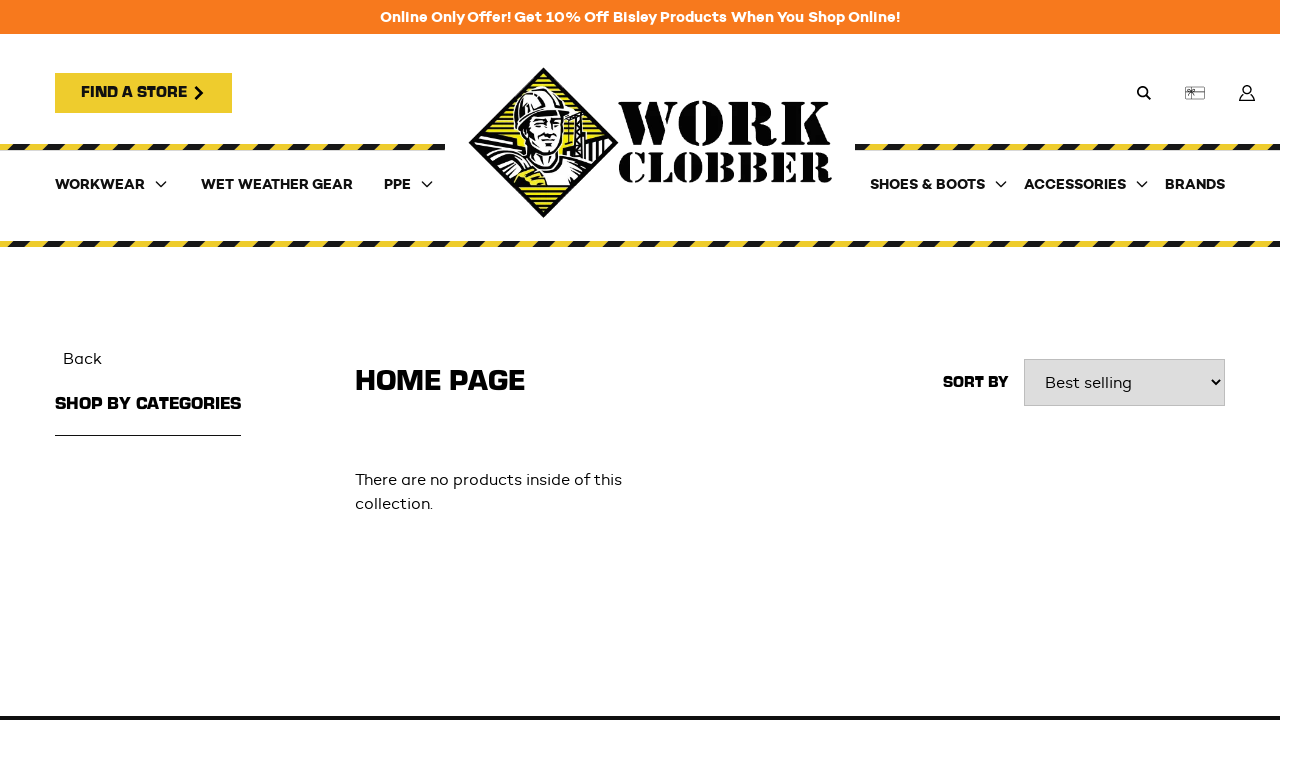

--- FILE ---
content_type: text/html; charset=utf-8
request_url: https://www.workclobber.com.au/collections/frontpage
body_size: 21328
content:
<!DOCTYPE html>
<html>
  <head>
    <title>Home page</title>
    <meta charset="utf-8" />
    <meta http-equiv="X-UA-Compatible" content="IE=edge,chrome=1" />
    <meta name="description" content="" />
    <link rel="canonical" href="https://www.workclobber.com.au/collections/frontpage" />
    <meta name="google-site-verification" content="A3jA-e_uCofhry9_pXkjViHyRUPjp3D8zPQEeNB4IRU" />
    <meta
      name="viewport"
      content="width=device-width,initial-scale=1,shrink-to-fit=no"
    />
    
     <script async 
          src="https://maps.googleapis.com/maps/api/js?key=AIzaSyDaf244aE-7QUfKB4iB5zIooTTE6s4ZsRM&callback=initMap">
        </script>

    
    <!-- Google Tag Manager -->
    <script>(function(w,d,s,l,i){w[l]=w[l]||[];w[l].push({'gtm.start':
    new Date().getTime(),event:'gtm.js'});var f=d.getElementsByTagName(s)[0],
    j=d.createElement(s),dl=l!='dataLayer'?'&l='+l:'';j.async=true;j.src=
    'https://www.googletagmanager.com/gtm.js?id='+i+dl;f.parentNode.insertBefore(j,f);
    })(window,document,'script','dataLayer','GTM-M74R5SKH');</script>
    <!-- End Google Tag Manager -->
    
    <script>window.performance && window.performance.mark && window.performance.mark('shopify.content_for_header.start');</script><meta name="google-site-verification" content="U49mchPk2SS_dtnPNqVnZFdm-pmPNk8c_TPp9CK4jPg">
<meta id="shopify-digital-wallet" name="shopify-digital-wallet" content="/62852956413/digital_wallets/dialog">
<meta name="shopify-checkout-api-token" content="d515c6c162c239a3f9a87cd499d31453">
<meta id="in-context-paypal-metadata" data-shop-id="62852956413" data-venmo-supported="false" data-environment="production" data-locale="en_US" data-paypal-v4="true" data-currency="AUD">
<link rel="alternate" type="application/atom+xml" title="Feed" href="/collections/frontpage.atom" />
<link rel="alternate" type="application/json+oembed" href="https://www.workclobber.com.au/collections/frontpage.oembed">
<script async="async" src="/checkouts/internal/preloads.js?locale=en-AU"></script>
<link rel="preconnect" href="https://shop.app" crossorigin="anonymous">
<script async="async" src="https://shop.app/checkouts/internal/preloads.js?locale=en-AU&shop_id=62852956413" crossorigin="anonymous"></script>
<script id="apple-pay-shop-capabilities" type="application/json">{"shopId":62852956413,"countryCode":"AU","currencyCode":"AUD","merchantCapabilities":["supports3DS"],"merchantId":"gid:\/\/shopify\/Shop\/62852956413","merchantName":"Work Clobber","requiredBillingContactFields":["postalAddress","email"],"requiredShippingContactFields":["postalAddress","email"],"shippingType":"shipping","supportedNetworks":["visa","masterCard","amex","jcb"],"total":{"type":"pending","label":"Work Clobber","amount":"1.00"},"shopifyPaymentsEnabled":true,"supportsSubscriptions":true}</script>
<script id="shopify-features" type="application/json">{"accessToken":"d515c6c162c239a3f9a87cd499d31453","betas":["rich-media-storefront-analytics"],"domain":"www.workclobber.com.au","predictiveSearch":true,"shopId":62852956413,"locale":"en"}</script>
<script>var Shopify = Shopify || {};
Shopify.shop = "work-clobber-dev.myshopify.com";
Shopify.locale = "en";
Shopify.currency = {"active":"AUD","rate":"1.0"};
Shopify.country = "AU";
Shopify.theme = {"name":"custom-work-clobber\/master","id":131559358717,"schema_name":"Themekit template theme","schema_version":"1.0.0","theme_store_id":null,"role":"main"};
Shopify.theme.handle = "null";
Shopify.theme.style = {"id":null,"handle":null};
Shopify.cdnHost = "www.workclobber.com.au/cdn";
Shopify.routes = Shopify.routes || {};
Shopify.routes.root = "/";</script>
<script type="module">!function(o){(o.Shopify=o.Shopify||{}).modules=!0}(window);</script>
<script>!function(o){function n(){var o=[];function n(){o.push(Array.prototype.slice.apply(arguments))}return n.q=o,n}var t=o.Shopify=o.Shopify||{};t.loadFeatures=n(),t.autoloadFeatures=n()}(window);</script>
<script>
  window.ShopifyPay = window.ShopifyPay || {};
  window.ShopifyPay.apiHost = "shop.app\/pay";
  window.ShopifyPay.redirectState = null;
</script>
<script id="shop-js-analytics" type="application/json">{"pageType":"collection"}</script>
<script defer="defer" async type="module" src="//www.workclobber.com.au/cdn/shopifycloud/shop-js/modules/v2/client.init-shop-cart-sync_IZsNAliE.en.esm.js"></script>
<script defer="defer" async type="module" src="//www.workclobber.com.au/cdn/shopifycloud/shop-js/modules/v2/chunk.common_0OUaOowp.esm.js"></script>
<script type="module">
  await import("//www.workclobber.com.au/cdn/shopifycloud/shop-js/modules/v2/client.init-shop-cart-sync_IZsNAliE.en.esm.js");
await import("//www.workclobber.com.au/cdn/shopifycloud/shop-js/modules/v2/chunk.common_0OUaOowp.esm.js");

  window.Shopify.SignInWithShop?.initShopCartSync?.({"fedCMEnabled":true,"windoidEnabled":true});

</script>
<script>
  window.Shopify = window.Shopify || {};
  if (!window.Shopify.featureAssets) window.Shopify.featureAssets = {};
  window.Shopify.featureAssets['shop-js'] = {"shop-cart-sync":["modules/v2/client.shop-cart-sync_DLOhI_0X.en.esm.js","modules/v2/chunk.common_0OUaOowp.esm.js"],"init-fed-cm":["modules/v2/client.init-fed-cm_C6YtU0w6.en.esm.js","modules/v2/chunk.common_0OUaOowp.esm.js"],"shop-button":["modules/v2/client.shop-button_BCMx7GTG.en.esm.js","modules/v2/chunk.common_0OUaOowp.esm.js"],"shop-cash-offers":["modules/v2/client.shop-cash-offers_BT26qb5j.en.esm.js","modules/v2/chunk.common_0OUaOowp.esm.js","modules/v2/chunk.modal_CGo_dVj3.esm.js"],"init-windoid":["modules/v2/client.init-windoid_B9PkRMql.en.esm.js","modules/v2/chunk.common_0OUaOowp.esm.js"],"init-shop-email-lookup-coordinator":["modules/v2/client.init-shop-email-lookup-coordinator_DZkqjsbU.en.esm.js","modules/v2/chunk.common_0OUaOowp.esm.js"],"shop-toast-manager":["modules/v2/client.shop-toast-manager_Di2EnuM7.en.esm.js","modules/v2/chunk.common_0OUaOowp.esm.js"],"shop-login-button":["modules/v2/client.shop-login-button_BtqW_SIO.en.esm.js","modules/v2/chunk.common_0OUaOowp.esm.js","modules/v2/chunk.modal_CGo_dVj3.esm.js"],"avatar":["modules/v2/client.avatar_BTnouDA3.en.esm.js"],"pay-button":["modules/v2/client.pay-button_CWa-C9R1.en.esm.js","modules/v2/chunk.common_0OUaOowp.esm.js"],"init-shop-cart-sync":["modules/v2/client.init-shop-cart-sync_IZsNAliE.en.esm.js","modules/v2/chunk.common_0OUaOowp.esm.js"],"init-customer-accounts":["modules/v2/client.init-customer-accounts_DenGwJTU.en.esm.js","modules/v2/client.shop-login-button_BtqW_SIO.en.esm.js","modules/v2/chunk.common_0OUaOowp.esm.js","modules/v2/chunk.modal_CGo_dVj3.esm.js"],"init-shop-for-new-customer-accounts":["modules/v2/client.init-shop-for-new-customer-accounts_JdHXxpS9.en.esm.js","modules/v2/client.shop-login-button_BtqW_SIO.en.esm.js","modules/v2/chunk.common_0OUaOowp.esm.js","modules/v2/chunk.modal_CGo_dVj3.esm.js"],"init-customer-accounts-sign-up":["modules/v2/client.init-customer-accounts-sign-up_D6__K_p8.en.esm.js","modules/v2/client.shop-login-button_BtqW_SIO.en.esm.js","modules/v2/chunk.common_0OUaOowp.esm.js","modules/v2/chunk.modal_CGo_dVj3.esm.js"],"checkout-modal":["modules/v2/client.checkout-modal_C_ZQDY6s.en.esm.js","modules/v2/chunk.common_0OUaOowp.esm.js","modules/v2/chunk.modal_CGo_dVj3.esm.js"],"shop-follow-button":["modules/v2/client.shop-follow-button_XetIsj8l.en.esm.js","modules/v2/chunk.common_0OUaOowp.esm.js","modules/v2/chunk.modal_CGo_dVj3.esm.js"],"lead-capture":["modules/v2/client.lead-capture_DvA72MRN.en.esm.js","modules/v2/chunk.common_0OUaOowp.esm.js","modules/v2/chunk.modal_CGo_dVj3.esm.js"],"shop-login":["modules/v2/client.shop-login_ClXNxyh6.en.esm.js","modules/v2/chunk.common_0OUaOowp.esm.js","modules/v2/chunk.modal_CGo_dVj3.esm.js"],"payment-terms":["modules/v2/client.payment-terms_CNlwjfZz.en.esm.js","modules/v2/chunk.common_0OUaOowp.esm.js","modules/v2/chunk.modal_CGo_dVj3.esm.js"]};
</script>
<script>(function() {
  var isLoaded = false;
  function asyncLoad() {
    if (isLoaded) return;
    isLoaded = true;
    var urls = ["https:\/\/app.popt.in\/pixel.js?id=421e26780e58d\u0026shop=work-clobber-dev.myshopify.com"];
    for (var i = 0; i < urls.length; i++) {
      var s = document.createElement('script');
      s.type = 'text/javascript';
      s.async = true;
      s.src = urls[i];
      var x = document.getElementsByTagName('script')[0];
      x.parentNode.insertBefore(s, x);
    }
  };
  if(window.attachEvent) {
    window.attachEvent('onload', asyncLoad);
  } else {
    window.addEventListener('load', asyncLoad, false);
  }
})();</script>
<script id="__st">var __st={"a":62852956413,"offset":28800,"reqid":"2eaede68-2929-4fd5-825a-51716ff8723d-1768530116","pageurl":"www.workclobber.com.au\/collections\/frontpage","u":"64fda99a1c47","p":"collection","rtyp":"collection","rid":393162981629};</script>
<script>window.ShopifyPaypalV4VisibilityTracking = true;</script>
<script id="captcha-bootstrap">!function(){'use strict';const t='contact',e='account',n='new_comment',o=[[t,t],['blogs',n],['comments',n],[t,'customer']],c=[[e,'customer_login'],[e,'guest_login'],[e,'recover_customer_password'],[e,'create_customer']],r=t=>t.map((([t,e])=>`form[action*='/${t}']:not([data-nocaptcha='true']) input[name='form_type'][value='${e}']`)).join(','),a=t=>()=>t?[...document.querySelectorAll(t)].map((t=>t.form)):[];function s(){const t=[...o],e=r(t);return a(e)}const i='password',u='form_key',d=['recaptcha-v3-token','g-recaptcha-response','h-captcha-response',i],f=()=>{try{return window.sessionStorage}catch{return}},m='__shopify_v',_=t=>t.elements[u];function p(t,e,n=!1){try{const o=window.sessionStorage,c=JSON.parse(o.getItem(e)),{data:r}=function(t){const{data:e,action:n}=t;return t[m]||n?{data:e,action:n}:{data:t,action:n}}(c);for(const[e,n]of Object.entries(r))t.elements[e]&&(t.elements[e].value=n);n&&o.removeItem(e)}catch(o){console.error('form repopulation failed',{error:o})}}const l='form_type',E='cptcha';function T(t){t.dataset[E]=!0}const w=window,h=w.document,L='Shopify',v='ce_forms',y='captcha';let A=!1;((t,e)=>{const n=(g='f06e6c50-85a8-45c8-87d0-21a2b65856fe',I='https://cdn.shopify.com/shopifycloud/storefront-forms-hcaptcha/ce_storefront_forms_captcha_hcaptcha.v1.5.2.iife.js',D={infoText:'Protected by hCaptcha',privacyText:'Privacy',termsText:'Terms'},(t,e,n)=>{const o=w[L][v],c=o.bindForm;if(c)return c(t,g,e,D).then(n);var r;o.q.push([[t,g,e,D],n]),r=I,A||(h.body.append(Object.assign(h.createElement('script'),{id:'captcha-provider',async:!0,src:r})),A=!0)});var g,I,D;w[L]=w[L]||{},w[L][v]=w[L][v]||{},w[L][v].q=[],w[L][y]=w[L][y]||{},w[L][y].protect=function(t,e){n(t,void 0,e),T(t)},Object.freeze(w[L][y]),function(t,e,n,w,h,L){const[v,y,A,g]=function(t,e,n){const i=e?o:[],u=t?c:[],d=[...i,...u],f=r(d),m=r(i),_=r(d.filter((([t,e])=>n.includes(e))));return[a(f),a(m),a(_),s()]}(w,h,L),I=t=>{const e=t.target;return e instanceof HTMLFormElement?e:e&&e.form},D=t=>v().includes(t);t.addEventListener('submit',(t=>{const e=I(t);if(!e)return;const n=D(e)&&!e.dataset.hcaptchaBound&&!e.dataset.recaptchaBound,o=_(e),c=g().includes(e)&&(!o||!o.value);(n||c)&&t.preventDefault(),c&&!n&&(function(t){try{if(!f())return;!function(t){const e=f();if(!e)return;const n=_(t);if(!n)return;const o=n.value;o&&e.removeItem(o)}(t);const e=Array.from(Array(32),(()=>Math.random().toString(36)[2])).join('');!function(t,e){_(t)||t.append(Object.assign(document.createElement('input'),{type:'hidden',name:u})),t.elements[u].value=e}(t,e),function(t,e){const n=f();if(!n)return;const o=[...t.querySelectorAll(`input[type='${i}']`)].map((({name:t})=>t)),c=[...d,...o],r={};for(const[a,s]of new FormData(t).entries())c.includes(a)||(r[a]=s);n.setItem(e,JSON.stringify({[m]:1,action:t.action,data:r}))}(t,e)}catch(e){console.error('failed to persist form',e)}}(e),e.submit())}));const S=(t,e)=>{t&&!t.dataset[E]&&(n(t,e.some((e=>e===t))),T(t))};for(const o of['focusin','change'])t.addEventListener(o,(t=>{const e=I(t);D(e)&&S(e,y())}));const B=e.get('form_key'),M=e.get(l),P=B&&M;t.addEventListener('DOMContentLoaded',(()=>{const t=y();if(P)for(const e of t)e.elements[l].value===M&&p(e,B);[...new Set([...A(),...v().filter((t=>'true'===t.dataset.shopifyCaptcha))])].forEach((e=>S(e,t)))}))}(h,new URLSearchParams(w.location.search),n,t,e,['guest_login'])})(!1,!0)}();</script>
<script integrity="sha256-4kQ18oKyAcykRKYeNunJcIwy7WH5gtpwJnB7kiuLZ1E=" data-source-attribution="shopify.loadfeatures" defer="defer" src="//www.workclobber.com.au/cdn/shopifycloud/storefront/assets/storefront/load_feature-a0a9edcb.js" crossorigin="anonymous"></script>
<script crossorigin="anonymous" defer="defer" src="//www.workclobber.com.au/cdn/shopifycloud/storefront/assets/shopify_pay/storefront-65b4c6d7.js?v=20250812"></script>
<script data-source-attribution="shopify.dynamic_checkout.dynamic.init">var Shopify=Shopify||{};Shopify.PaymentButton=Shopify.PaymentButton||{isStorefrontPortableWallets:!0,init:function(){window.Shopify.PaymentButton.init=function(){};var t=document.createElement("script");t.src="https://www.workclobber.com.au/cdn/shopifycloud/portable-wallets/latest/portable-wallets.en.js",t.type="module",document.head.appendChild(t)}};
</script>
<script data-source-attribution="shopify.dynamic_checkout.buyer_consent">
  function portableWalletsHideBuyerConsent(e){var t=document.getElementById("shopify-buyer-consent"),n=document.getElementById("shopify-subscription-policy-button");t&&n&&(t.classList.add("hidden"),t.setAttribute("aria-hidden","true"),n.removeEventListener("click",e))}function portableWalletsShowBuyerConsent(e){var t=document.getElementById("shopify-buyer-consent"),n=document.getElementById("shopify-subscription-policy-button");t&&n&&(t.classList.remove("hidden"),t.removeAttribute("aria-hidden"),n.addEventListener("click",e))}window.Shopify?.PaymentButton&&(window.Shopify.PaymentButton.hideBuyerConsent=portableWalletsHideBuyerConsent,window.Shopify.PaymentButton.showBuyerConsent=portableWalletsShowBuyerConsent);
</script>
<script data-source-attribution="shopify.dynamic_checkout.cart.bootstrap">document.addEventListener("DOMContentLoaded",(function(){function t(){return document.querySelector("shopify-accelerated-checkout-cart, shopify-accelerated-checkout")}if(t())Shopify.PaymentButton.init();else{new MutationObserver((function(e,n){t()&&(Shopify.PaymentButton.init(),n.disconnect())})).observe(document.body,{childList:!0,subtree:!0})}}));
</script>
<link id="shopify-accelerated-checkout-styles" rel="stylesheet" media="screen" href="https://www.workclobber.com.au/cdn/shopifycloud/portable-wallets/latest/accelerated-checkout-backwards-compat.css" crossorigin="anonymous">
<style id="shopify-accelerated-checkout-cart">
        #shopify-buyer-consent {
  margin-top: 1em;
  display: inline-block;
  width: 100%;
}

#shopify-buyer-consent.hidden {
  display: none;
}

#shopify-subscription-policy-button {
  background: none;
  border: none;
  padding: 0;
  text-decoration: underline;
  font-size: inherit;
  cursor: pointer;
}

#shopify-subscription-policy-button::before {
  box-shadow: none;
}

      </style>

<script>window.performance && window.performance.mark && window.performance.mark('shopify.content_for_header.end');</script>
    <!-- Header hook for plugins -->
    <link href="//www.workclobber.com.au/cdn/shop/t/3/assets/custom.css?v=83400095769865577221732171810" rel="stylesheet" type="text/css" media="all" />
    <link href="//www.workclobber.com.au/cdn/shop/t/3/assets/application.css?v=66032943194546262671715065638" rel="stylesheet" type="text/css" media="all" />
    <link href="//www.workclobber.com.au/cdn/shop/t/3/assets/cart.css?v=35404481991581580511750652554" rel="stylesheet" type="text/css" media="all" />
    <link rel="shortcut icon" href="//www.workclobber.com.au/cdn/shop/t/3/assets/favicon.png?v=40380551354113623471656313646" type="image/png">
    <script src="//www.workclobber.com.au/cdn/shop/t/3/assets/application.js?v=163793793866677534261713796858" defer></script>
    <!-- Alpine Plugins -->
    <script defer src="https://unpkg.com/@alpinejs/focus@3.x.x/dist/cdn.min.js"></script>
    <script defer src="https://unpkg.com/alpinejs@3.9.5/dist/cdn.min.js"></script>
    <script defer src="https://cdn.jsdelivr.net/gh/willmcpo/body-scroll-lock@v3.x.x/lib/bodyScrollLock.min.js"></script>

    

  <!-- BEGIN app block: shopify://apps/simprosys-google-shopping-feed/blocks/core_settings_block/1f0b859e-9fa6-4007-97e8-4513aff5ff3b --><!-- BEGIN: GSF App Core Tags & Scripts by Simprosys Google Shopping Feed -->









<!-- END: GSF App Core Tags & Scripts by Simprosys Google Shopping Feed -->
<!-- END app block --><meta property="og:image" content="https://cdn.shopify.com/s/files/1/0628/5295/6413/files/Logo-Transparent.png?height=628&pad_color=fff&v=1646880631&width=1200" />
<meta property="og:image:secure_url" content="https://cdn.shopify.com/s/files/1/0628/5295/6413/files/Logo-Transparent.png?height=628&pad_color=fff&v=1646880631&width=1200" />
<meta property="og:image:width" content="1200" />
<meta property="og:image:height" content="628" />
<meta property="og:image:alt" content="Work Clobber Logo" />
<link href="https://monorail-edge.shopifysvc.com" rel="dns-prefetch">
<script>(function(){if ("sendBeacon" in navigator && "performance" in window) {try {var session_token_from_headers = performance.getEntriesByType('navigation')[0].serverTiming.find(x => x.name == '_s').description;} catch {var session_token_from_headers = undefined;}var session_cookie_matches = document.cookie.match(/_shopify_s=([^;]*)/);var session_token_from_cookie = session_cookie_matches && session_cookie_matches.length === 2 ? session_cookie_matches[1] : "";var session_token = session_token_from_headers || session_token_from_cookie || "";function handle_abandonment_event(e) {var entries = performance.getEntries().filter(function(entry) {return /monorail-edge.shopifysvc.com/.test(entry.name);});if (!window.abandonment_tracked && entries.length === 0) {window.abandonment_tracked = true;var currentMs = Date.now();var navigation_start = performance.timing.navigationStart;var payload = {shop_id: 62852956413,url: window.location.href,navigation_start,duration: currentMs - navigation_start,session_token,page_type: "collection"};window.navigator.sendBeacon("https://monorail-edge.shopifysvc.com/v1/produce", JSON.stringify({schema_id: "online_store_buyer_site_abandonment/1.1",payload: payload,metadata: {event_created_at_ms: currentMs,event_sent_at_ms: currentMs}}));}}window.addEventListener('pagehide', handle_abandonment_event);}}());</script>
<script id="web-pixels-manager-setup">(function e(e,d,r,n,o){if(void 0===o&&(o={}),!Boolean(null===(a=null===(i=window.Shopify)||void 0===i?void 0:i.analytics)||void 0===a?void 0:a.replayQueue)){var i,a;window.Shopify=window.Shopify||{};var t=window.Shopify;t.analytics=t.analytics||{};var s=t.analytics;s.replayQueue=[],s.publish=function(e,d,r){return s.replayQueue.push([e,d,r]),!0};try{self.performance.mark("wpm:start")}catch(e){}var l=function(){var e={modern:/Edge?\/(1{2}[4-9]|1[2-9]\d|[2-9]\d{2}|\d{4,})\.\d+(\.\d+|)|Firefox\/(1{2}[4-9]|1[2-9]\d|[2-9]\d{2}|\d{4,})\.\d+(\.\d+|)|Chrom(ium|e)\/(9{2}|\d{3,})\.\d+(\.\d+|)|(Maci|X1{2}).+ Version\/(15\.\d+|(1[6-9]|[2-9]\d|\d{3,})\.\d+)([,.]\d+|)( \(\w+\)|)( Mobile\/\w+|) Safari\/|Chrome.+OPR\/(9{2}|\d{3,})\.\d+\.\d+|(CPU[ +]OS|iPhone[ +]OS|CPU[ +]iPhone|CPU IPhone OS|CPU iPad OS)[ +]+(15[._]\d+|(1[6-9]|[2-9]\d|\d{3,})[._]\d+)([._]\d+|)|Android:?[ /-](13[3-9]|1[4-9]\d|[2-9]\d{2}|\d{4,})(\.\d+|)(\.\d+|)|Android.+Firefox\/(13[5-9]|1[4-9]\d|[2-9]\d{2}|\d{4,})\.\d+(\.\d+|)|Android.+Chrom(ium|e)\/(13[3-9]|1[4-9]\d|[2-9]\d{2}|\d{4,})\.\d+(\.\d+|)|SamsungBrowser\/([2-9]\d|\d{3,})\.\d+/,legacy:/Edge?\/(1[6-9]|[2-9]\d|\d{3,})\.\d+(\.\d+|)|Firefox\/(5[4-9]|[6-9]\d|\d{3,})\.\d+(\.\d+|)|Chrom(ium|e)\/(5[1-9]|[6-9]\d|\d{3,})\.\d+(\.\d+|)([\d.]+$|.*Safari\/(?![\d.]+ Edge\/[\d.]+$))|(Maci|X1{2}).+ Version\/(10\.\d+|(1[1-9]|[2-9]\d|\d{3,})\.\d+)([,.]\d+|)( \(\w+\)|)( Mobile\/\w+|) Safari\/|Chrome.+OPR\/(3[89]|[4-9]\d|\d{3,})\.\d+\.\d+|(CPU[ +]OS|iPhone[ +]OS|CPU[ +]iPhone|CPU IPhone OS|CPU iPad OS)[ +]+(10[._]\d+|(1[1-9]|[2-9]\d|\d{3,})[._]\d+)([._]\d+|)|Android:?[ /-](13[3-9]|1[4-9]\d|[2-9]\d{2}|\d{4,})(\.\d+|)(\.\d+|)|Mobile Safari.+OPR\/([89]\d|\d{3,})\.\d+\.\d+|Android.+Firefox\/(13[5-9]|1[4-9]\d|[2-9]\d{2}|\d{4,})\.\d+(\.\d+|)|Android.+Chrom(ium|e)\/(13[3-9]|1[4-9]\d|[2-9]\d{2}|\d{4,})\.\d+(\.\d+|)|Android.+(UC? ?Browser|UCWEB|U3)[ /]?(15\.([5-9]|\d{2,})|(1[6-9]|[2-9]\d|\d{3,})\.\d+)\.\d+|SamsungBrowser\/(5\.\d+|([6-9]|\d{2,})\.\d+)|Android.+MQ{2}Browser\/(14(\.(9|\d{2,})|)|(1[5-9]|[2-9]\d|\d{3,})(\.\d+|))(\.\d+|)|K[Aa][Ii]OS\/(3\.\d+|([4-9]|\d{2,})\.\d+)(\.\d+|)/},d=e.modern,r=e.legacy,n=navigator.userAgent;return n.match(d)?"modern":n.match(r)?"legacy":"unknown"}(),u="modern"===l?"modern":"legacy",c=(null!=n?n:{modern:"",legacy:""})[u],f=function(e){return[e.baseUrl,"/wpm","/b",e.hashVersion,"modern"===e.buildTarget?"m":"l",".js"].join("")}({baseUrl:d,hashVersion:r,buildTarget:u}),m=function(e){var d=e.version,r=e.bundleTarget,n=e.surface,o=e.pageUrl,i=e.monorailEndpoint;return{emit:function(e){var a=e.status,t=e.errorMsg,s=(new Date).getTime(),l=JSON.stringify({metadata:{event_sent_at_ms:s},events:[{schema_id:"web_pixels_manager_load/3.1",payload:{version:d,bundle_target:r,page_url:o,status:a,surface:n,error_msg:t},metadata:{event_created_at_ms:s}}]});if(!i)return console&&console.warn&&console.warn("[Web Pixels Manager] No Monorail endpoint provided, skipping logging."),!1;try{return self.navigator.sendBeacon.bind(self.navigator)(i,l)}catch(e){}var u=new XMLHttpRequest;try{return u.open("POST",i,!0),u.setRequestHeader("Content-Type","text/plain"),u.send(l),!0}catch(e){return console&&console.warn&&console.warn("[Web Pixels Manager] Got an unhandled error while logging to Monorail."),!1}}}}({version:r,bundleTarget:l,surface:e.surface,pageUrl:self.location.href,monorailEndpoint:e.monorailEndpoint});try{o.browserTarget=l,function(e){var d=e.src,r=e.async,n=void 0===r||r,o=e.onload,i=e.onerror,a=e.sri,t=e.scriptDataAttributes,s=void 0===t?{}:t,l=document.createElement("script"),u=document.querySelector("head"),c=document.querySelector("body");if(l.async=n,l.src=d,a&&(l.integrity=a,l.crossOrigin="anonymous"),s)for(var f in s)if(Object.prototype.hasOwnProperty.call(s,f))try{l.dataset[f]=s[f]}catch(e){}if(o&&l.addEventListener("load",o),i&&l.addEventListener("error",i),u)u.appendChild(l);else{if(!c)throw new Error("Did not find a head or body element to append the script");c.appendChild(l)}}({src:f,async:!0,onload:function(){if(!function(){var e,d;return Boolean(null===(d=null===(e=window.Shopify)||void 0===e?void 0:e.analytics)||void 0===d?void 0:d.initialized)}()){var d=window.webPixelsManager.init(e)||void 0;if(d){var r=window.Shopify.analytics;r.replayQueue.forEach((function(e){var r=e[0],n=e[1],o=e[2];d.publishCustomEvent(r,n,o)})),r.replayQueue=[],r.publish=d.publishCustomEvent,r.visitor=d.visitor,r.initialized=!0}}},onerror:function(){return m.emit({status:"failed",errorMsg:"".concat(f," has failed to load")})},sri:function(e){var d=/^sha384-[A-Za-z0-9+/=]+$/;return"string"==typeof e&&d.test(e)}(c)?c:"",scriptDataAttributes:o}),m.emit({status:"loading"})}catch(e){m.emit({status:"failed",errorMsg:(null==e?void 0:e.message)||"Unknown error"})}}})({shopId: 62852956413,storefrontBaseUrl: "https://www.workclobber.com.au",extensionsBaseUrl: "https://extensions.shopifycdn.com/cdn/shopifycloud/web-pixels-manager",monorailEndpoint: "https://monorail-edge.shopifysvc.com/unstable/produce_batch",surface: "storefront-renderer",enabledBetaFlags: ["2dca8a86"],webPixelsConfigList: [{"id":"1655079165","configuration":"{\"config\":\"{\\\"google_tag_ids\\\":[\\\"G-VCG6W1V7GZ\\\",\\\"GT-NGWZZFJS\\\"],\\\"target_country\\\":\\\"ZZ\\\",\\\"gtag_events\\\":[{\\\"type\\\":\\\"search\\\",\\\"action_label\\\":\\\"G-VCG6W1V7GZ\\\"},{\\\"type\\\":\\\"begin_checkout\\\",\\\"action_label\\\":\\\"G-VCG6W1V7GZ\\\"},{\\\"type\\\":\\\"view_item\\\",\\\"action_label\\\":[\\\"G-VCG6W1V7GZ\\\",\\\"MC-DMEJ0LC9L1\\\"]},{\\\"type\\\":\\\"purchase\\\",\\\"action_label\\\":[\\\"G-VCG6W1V7GZ\\\",\\\"MC-DMEJ0LC9L1\\\"]},{\\\"type\\\":\\\"page_view\\\",\\\"action_label\\\":[\\\"G-VCG6W1V7GZ\\\",\\\"MC-DMEJ0LC9L1\\\"]},{\\\"type\\\":\\\"add_payment_info\\\",\\\"action_label\\\":\\\"G-VCG6W1V7GZ\\\"},{\\\"type\\\":\\\"add_to_cart\\\",\\\"action_label\\\":\\\"G-VCG6W1V7GZ\\\"}],\\\"enable_monitoring_mode\\\":false}\"}","eventPayloadVersion":"v1","runtimeContext":"OPEN","scriptVersion":"b2a88bafab3e21179ed38636efcd8a93","type":"APP","apiClientId":1780363,"privacyPurposes":[],"dataSharingAdjustments":{"protectedCustomerApprovalScopes":["read_customer_address","read_customer_email","read_customer_name","read_customer_personal_data","read_customer_phone"]}},{"id":"1310097661","configuration":"{\"account_ID\":\"892415\",\"google_analytics_tracking_tag\":\"1\",\"measurement_id\":\"2\",\"api_secret\":\"3\",\"shop_settings\":\"{\\\"custom_pixel_script\\\":\\\"https:\\\\\\\/\\\\\\\/storage.googleapis.com\\\\\\\/gsf-scripts\\\\\\\/custom-pixels\\\\\\\/work-clobber-dev.js\\\"}\"}","eventPayloadVersion":"v1","runtimeContext":"LAX","scriptVersion":"c6b888297782ed4a1cba19cda43d6625","type":"APP","apiClientId":1558137,"privacyPurposes":[],"dataSharingAdjustments":{"protectedCustomerApprovalScopes":["read_customer_address","read_customer_email","read_customer_name","read_customer_personal_data","read_customer_phone"]}},{"id":"160071933","configuration":"{\"pixel_id\":\"423364467088877\",\"pixel_type\":\"facebook_pixel\",\"metaapp_system_user_token\":\"-\"}","eventPayloadVersion":"v1","runtimeContext":"OPEN","scriptVersion":"ca16bc87fe92b6042fbaa3acc2fbdaa6","type":"APP","apiClientId":2329312,"privacyPurposes":["ANALYTICS","MARKETING","SALE_OF_DATA"],"dataSharingAdjustments":{"protectedCustomerApprovalScopes":["read_customer_address","read_customer_email","read_customer_name","read_customer_personal_data","read_customer_phone"]}},{"id":"shopify-app-pixel","configuration":"{}","eventPayloadVersion":"v1","runtimeContext":"STRICT","scriptVersion":"0450","apiClientId":"shopify-pixel","type":"APP","privacyPurposes":["ANALYTICS","MARKETING"]},{"id":"shopify-custom-pixel","eventPayloadVersion":"v1","runtimeContext":"LAX","scriptVersion":"0450","apiClientId":"shopify-pixel","type":"CUSTOM","privacyPurposes":["ANALYTICS","MARKETING"]}],isMerchantRequest: false,initData: {"shop":{"name":"Work Clobber","paymentSettings":{"currencyCode":"AUD"},"myshopifyDomain":"work-clobber-dev.myshopify.com","countryCode":"AU","storefrontUrl":"https:\/\/www.workclobber.com.au"},"customer":null,"cart":null,"checkout":null,"productVariants":[],"purchasingCompany":null},},"https://www.workclobber.com.au/cdn","fcfee988w5aeb613cpc8e4bc33m6693e112",{"modern":"","legacy":""},{"shopId":"62852956413","storefrontBaseUrl":"https:\/\/www.workclobber.com.au","extensionBaseUrl":"https:\/\/extensions.shopifycdn.com\/cdn\/shopifycloud\/web-pixels-manager","surface":"storefront-renderer","enabledBetaFlags":"[\"2dca8a86\"]","isMerchantRequest":"false","hashVersion":"fcfee988w5aeb613cpc8e4bc33m6693e112","publish":"custom","events":"[[\"page_viewed\",{}],[\"collection_viewed\",{\"collection\":{\"id\":\"393162981629\",\"title\":\"Home page\",\"productVariants\":[]}}]]"});</script><script>
  window.ShopifyAnalytics = window.ShopifyAnalytics || {};
  window.ShopifyAnalytics.meta = window.ShopifyAnalytics.meta || {};
  window.ShopifyAnalytics.meta.currency = 'AUD';
  var meta = {"products":[],"page":{"pageType":"collection","resourceType":"collection","resourceId":393162981629,"requestId":"2eaede68-2929-4fd5-825a-51716ff8723d-1768530116"}};
  for (var attr in meta) {
    window.ShopifyAnalytics.meta[attr] = meta[attr];
  }
</script>
<script class="analytics">
  (function () {
    var customDocumentWrite = function(content) {
      var jquery = null;

      if (window.jQuery) {
        jquery = window.jQuery;
      } else if (window.Checkout && window.Checkout.$) {
        jquery = window.Checkout.$;
      }

      if (jquery) {
        jquery('body').append(content);
      }
    };

    var hasLoggedConversion = function(token) {
      if (token) {
        return document.cookie.indexOf('loggedConversion=' + token) !== -1;
      }
      return false;
    }

    var setCookieIfConversion = function(token) {
      if (token) {
        var twoMonthsFromNow = new Date(Date.now());
        twoMonthsFromNow.setMonth(twoMonthsFromNow.getMonth() + 2);

        document.cookie = 'loggedConversion=' + token + '; expires=' + twoMonthsFromNow;
      }
    }

    var trekkie = window.ShopifyAnalytics.lib = window.trekkie = window.trekkie || [];
    if (trekkie.integrations) {
      return;
    }
    trekkie.methods = [
      'identify',
      'page',
      'ready',
      'track',
      'trackForm',
      'trackLink'
    ];
    trekkie.factory = function(method) {
      return function() {
        var args = Array.prototype.slice.call(arguments);
        args.unshift(method);
        trekkie.push(args);
        return trekkie;
      };
    };
    for (var i = 0; i < trekkie.methods.length; i++) {
      var key = trekkie.methods[i];
      trekkie[key] = trekkie.factory(key);
    }
    trekkie.load = function(config) {
      trekkie.config = config || {};
      trekkie.config.initialDocumentCookie = document.cookie;
      var first = document.getElementsByTagName('script')[0];
      var script = document.createElement('script');
      script.type = 'text/javascript';
      script.onerror = function(e) {
        var scriptFallback = document.createElement('script');
        scriptFallback.type = 'text/javascript';
        scriptFallback.onerror = function(error) {
                var Monorail = {
      produce: function produce(monorailDomain, schemaId, payload) {
        var currentMs = new Date().getTime();
        var event = {
          schema_id: schemaId,
          payload: payload,
          metadata: {
            event_created_at_ms: currentMs,
            event_sent_at_ms: currentMs
          }
        };
        return Monorail.sendRequest("https://" + monorailDomain + "/v1/produce", JSON.stringify(event));
      },
      sendRequest: function sendRequest(endpointUrl, payload) {
        // Try the sendBeacon API
        if (window && window.navigator && typeof window.navigator.sendBeacon === 'function' && typeof window.Blob === 'function' && !Monorail.isIos12()) {
          var blobData = new window.Blob([payload], {
            type: 'text/plain'
          });

          if (window.navigator.sendBeacon(endpointUrl, blobData)) {
            return true;
          } // sendBeacon was not successful

        } // XHR beacon

        var xhr = new XMLHttpRequest();

        try {
          xhr.open('POST', endpointUrl);
          xhr.setRequestHeader('Content-Type', 'text/plain');
          xhr.send(payload);
        } catch (e) {
          console.log(e);
        }

        return false;
      },
      isIos12: function isIos12() {
        return window.navigator.userAgent.lastIndexOf('iPhone; CPU iPhone OS 12_') !== -1 || window.navigator.userAgent.lastIndexOf('iPad; CPU OS 12_') !== -1;
      }
    };
    Monorail.produce('monorail-edge.shopifysvc.com',
      'trekkie_storefront_load_errors/1.1',
      {shop_id: 62852956413,
      theme_id: 131559358717,
      app_name: "storefront",
      context_url: window.location.href,
      source_url: "//www.workclobber.com.au/cdn/s/trekkie.storefront.cd680fe47e6c39ca5d5df5f0a32d569bc48c0f27.min.js"});

        };
        scriptFallback.async = true;
        scriptFallback.src = '//www.workclobber.com.au/cdn/s/trekkie.storefront.cd680fe47e6c39ca5d5df5f0a32d569bc48c0f27.min.js';
        first.parentNode.insertBefore(scriptFallback, first);
      };
      script.async = true;
      script.src = '//www.workclobber.com.au/cdn/s/trekkie.storefront.cd680fe47e6c39ca5d5df5f0a32d569bc48c0f27.min.js';
      first.parentNode.insertBefore(script, first);
    };
    trekkie.load(
      {"Trekkie":{"appName":"storefront","development":false,"defaultAttributes":{"shopId":62852956413,"isMerchantRequest":null,"themeId":131559358717,"themeCityHash":"13242733847596235319","contentLanguage":"en","currency":"AUD","eventMetadataId":"7d233f8c-6a21-4356-b935-eadebcb47bb8"},"isServerSideCookieWritingEnabled":true,"monorailRegion":"shop_domain","enabledBetaFlags":["65f19447"]},"Session Attribution":{},"S2S":{"facebookCapiEnabled":true,"source":"trekkie-storefront-renderer","apiClientId":580111}}
    );

    var loaded = false;
    trekkie.ready(function() {
      if (loaded) return;
      loaded = true;

      window.ShopifyAnalytics.lib = window.trekkie;

      var originalDocumentWrite = document.write;
      document.write = customDocumentWrite;
      try { window.ShopifyAnalytics.merchantGoogleAnalytics.call(this); } catch(error) {};
      document.write = originalDocumentWrite;

      window.ShopifyAnalytics.lib.page(null,{"pageType":"collection","resourceType":"collection","resourceId":393162981629,"requestId":"2eaede68-2929-4fd5-825a-51716ff8723d-1768530116","shopifyEmitted":true});

      var match = window.location.pathname.match(/checkouts\/(.+)\/(thank_you|post_purchase)/)
      var token = match? match[1]: undefined;
      if (!hasLoggedConversion(token)) {
        setCookieIfConversion(token);
        window.ShopifyAnalytics.lib.track("Viewed Product Category",{"currency":"AUD","category":"Collection: frontpage","collectionName":"frontpage","collectionId":393162981629,"nonInteraction":true},undefined,undefined,{"shopifyEmitted":true});
      }
    });


        var eventsListenerScript = document.createElement('script');
        eventsListenerScript.async = true;
        eventsListenerScript.src = "//www.workclobber.com.au/cdn/shopifycloud/storefront/assets/shop_events_listener-3da45d37.js";
        document.getElementsByTagName('head')[0].appendChild(eventsListenerScript);

})();</script>
<script
  defer
  src="https://www.workclobber.com.au/cdn/shopifycloud/perf-kit/shopify-perf-kit-3.0.3.min.js"
  data-application="storefront-renderer"
  data-shop-id="62852956413"
  data-render-region="gcp-us-central1"
  data-page-type="collection"
  data-theme-instance-id="131559358717"
  data-theme-name="Themekit template theme"
  data-theme-version="1.0.0"
  data-monorail-region="shop_domain"
  data-resource-timing-sampling-rate="10"
  data-shs="true"
  data-shs-beacon="true"
  data-shs-export-with-fetch="true"
  data-shs-logs-sample-rate="1"
  data-shs-beacon-endpoint="https://www.workclobber.com.au/api/collect"
></script>
</head>
  <body x-data="{ atTop: false }" :class="{ 'sticky-nav': atTop, '': !atTop }"
    @scroll.window="atTop = (window.pageYOffset > 300 ) ? true : false"
  >
    <!-- Google Tag Manager (noscript) -->
    <noscript><iframe src="https://www.googletagmanager.com/ns.html?id=GTM-M74R5SKH"
    height="0" width="0" style="display:none;visibility:hidden"></iframe></noscript>
    <!-- End Google Tag Manager (noscript) -->

    
    <!-- <div class="announcement-banner" style="background-color: #FFF3CD; color: #333; text-align: center; padding: 10px; position: relative; z-index: 9999;">
      <span>We are only accepting in-store and click-and-collect orders at this time. Find your nearest store  <a href="https://www.workclobber.com.au/pages/contact#store-locations">here</a>.</span>
      <button onclick="this.parentElement.style.display='none'" style="position:absolute; right:10px; top:10px; background:none; border:none; font-size:16px;">&times;</button>
    </div>
    <style>
      .announcement-banner a {
        color: #edcc2c;
      }
    </style>
     -->
  
    
    
    <div id="shopify-section-header" class="shopify-section"><style>
  .search-container {
    line-height: 0;
  }

  .search-form-container {
    top: -10px;
    left: -160px;
  }

  .search-form-container button {
    right: 20px;
    top: 9px;
  }

  .search-container input[type=search] {
    height: 35px;
    width: 185px;
  }

  .modal-wrapper {
    position: fixed;
    display: flex;
    justify-content: center;
    align-items: center;
    overflow: hidden;
    top: 0;
    left: 0;
    width: 100%;
    height: 0;
    z-index: 999;
    transition: height 0s ease-out 1s;
  }

  .modal-wrapper.active {
    height: 100%;
    transition: height 0s ease-in 0s;
  }

  .modal-wrapper .backdrop {
      visibility: hidden;
      opacity: 0;
      transition: all .6s ease-in-out;
  }

  .backdrop-shaded {
      background: rgba(0,0,0,.9);
      -webkit-backdrop-filter: blur(5px);
      backdrop-filter: blur(5px);
  }

  .backdrop {
    position: fixed;
    z-index: 998;
  }

  .modal-wrapper.active .backdrop {
    visibility: visible;
    opacity: 1;
  }

  .modal-panel {
    position: relative;
    z-index: 999;
    overflow: auto;
    opacity: 0;
    transform: scale(.8);
    transition: all .3s ease-in-out;
    max-width: 530px;
  }

  .modal-panel.active {
    opacity: 1;
    transform: none;
  }

  .tab-wrapper label {
    border-bottom: 3px solid transparent
  }

  .tab-wrapper label.active {
    border-bottom: 3px solid #000
  }

  .btn-w-dropdown .submenu {
    display: none
  }

  .btn-w-dropdown:hover .submenu {
    display: block
  }

  a.find-store{
    font-size: 16px !important;
            height: 40px !important;
         margin: auto 0;
  }

  @media only screen and ( min-width: 300px ) and ( max-width: 1170px ) {
      a.find-store{    margin-left: 20px; font-size:14px !important;}
}


@media screen and (min-width: 300px){
  
}
  @media screen and (min-width: 1170px) {
    .hide-desktop{display:none;}
  
    .sticky-nav{
      padding-top: 167px;
    }
    .header-navigation .container,
    .header-navigation .logo-container img{
      transition: 0.2s ease-in-out all;
    }
    .header-navigation.fixed .container{
      padding-top: 0;
      padding-bottom: 0;
    }
    .header-navigation.fixed .logo-container img{
      width: 280px;
      margin-left: 45px;
    }
    
    .logo-container {
      position: relative;
      bottom: -50px;
      background: white;
      padding: 20px;
    }

    .logo-container img {
      width: 370px;
    }

    .top-menu-icons {
      max-height: 70px;
    }

    .header-bottom-bar {
      padding-bottom: 25px;
    }
    .top-menu-container {
      margin-right: 62px;
    }
    .bottom-bar-div {
      width: 380px;
    }

    .bottom-bar-div:last-child {
      width: 355px;
    }

    .header-bottom-bar .grandchild {
      right: 0;
      position: absolute;
    }
  }

  @media screen and (min-width: 1170px) and (max-width: 1279px) {
    .logo-container img {
      width: 335px;
    }
  }
  
  @media screen and (max-width: 480px) {
    .search-container {
      position: initial;
    }
   
    .search-form-container {
      top: 101px;
      left: 0;
      right: 0;
      z-index: 1;
    }
    .search-form-container form {
      overflow: hidden;
    }
    .search-container input[type=search] {
      width: 100vw;
    }
    a.find-store{display:none;}
  }
  
  @media screen and (max-width: 320px) {
    .search-form-container {
      top: 85px;
  }
</style>
<link href="//www.workclobber.com.au/cdn/shop/t/3/assets/login-signup.css?v=160239319886255568571692696345" rel="stylesheet" type="text/css" media="all" />
<div class="discount-banner">Online Only Offer! Get 10% Off Bisley Products When You Shop Online!</div>
<div class="bg-white transition duration-500 ease-out header-navigation" x-data="{ mobileMenuOpen: false, searchBarOpen: false, modal: false, atTop: false }"
:class="{ 'fixed shadow-lg top-0 left-0 w-full z-[60]': atTop, 'relative': !atTop }"
@scroll.window="atTop = (window.pageYOffset > 300 ) ? true : false"
>
  <div class="mx-auto container pt-6 py-4">
    <div class="flex top-menu-icons items-center xct:justify-between">
      <!-- TOPBAR MENU -->

      
      <nav class="hidden xct:flex xct:max-w-328 xct:w-full xct:justify-between xct:mr-44 top-menu-container">
         
          
            <a class="find-store text-wc-black transition hover:bg-wc-black hover:text-wc-yellow flex items-center justify-center wc-btn wc-btn-yellow uppercase text-sm lg:text-xl relative z-20 mt-4" href="https://www.workclobber.com.au/pages/contact#store-locations"> Find a Store <svg version="1.1" id="Layer_1" xmlns="http://www.w3.org/2000/svg" xmlns:xlink="http://www.w3.org/1999/xlink" x="0px" y="0px" viewBox="0 0 512 512" style="enable-background:new 0 0 512 512;" xml:space="preserve">

<path class="st0" d="M92.8,70.6l185.7,185.6L92.8,441.9l70.4,70.3l256-256l-256-256L92.8,70.6z"></path>
</svg></a>
          
          
        
      </nav>
      <!-- STORE NAME / STORE LOGO -->
      <div class="flex mr-auto logo-container z-10">
        
          
          <a href="/">
            <img src="//www.workclobber.com.au/cdn/shop/files/Logo-Transparent.png?v=1646880631" loading="lazy" alt="" width=""
            height="" class="w-150 xct:w-56">
          </a>
          

         <a class="hide-desktop find-store text-wc-black transition hover:bg-wc-black hover:text-wc-yellow flex items-center justify-center wc-btn wc-btn-yellow uppercase text-sm lg:text-xl relative z-20 mt-4" href="https://www.workclobber.com.au/pages/contact#store-locations"> Find a Store <svg version="1.1" id="Layer_1" xmlns="http://www.w3.org/2000/svg" xmlns:xlink="http://www.w3.org/1999/xlink" x="0px" y="0px" viewBox="0 0 512 512" style="enable-background:new 0 0 512 512;" xml:space="preserve">

<path class="st0" d="M92.8,70.6l185.7,185.6L92.8,441.9l70.4,70.3l256-256l-256-256L92.8,70.6z"></path>
</svg></a>

      </div>

     
       <!-- CART BUTTON / ACCOUNT LINKS IF ENABLED -->
    
      <div class="flex items-center xct:max-w-120 xct:w-full">
     

       
        <div class="relative search-container ml-5 xct:ml-8">
          <button x-on:click="searchBarOpen = true" type="button" class="xct:inline-flex items-center justify-center focus:outline-none">
            <svg
  xmlns="http://www.w3.org/2000/svg"
  width="14"
  height="14"
  viewBox="0 0 24 24"
>
  <path
    d="M23.809 21.646l-6.205-6.205c1.167-1.605 1.857-3.579 1.857-5.711 0-5.365-4.365-9.73-9.731-9.73-5.365 0-9.73 4.365-9.73 9.73 0 5.366 4.365 9.73 9.73 9.73 2.034 0 3.923-.627 5.487-1.698l6.238 6.238 2.354-2.354zm-20.955-11.916c0-3.792 3.085-6.877 6.877-6.877s6.877 3.085 6.877 6.877-3.085 6.877-6.877 6.877c-3.793 0-6.877-3.085-6.877-6.877z"
  />
</svg>

          </button>
          <div x-show="searchBarOpen" x-trap="searchBarOpen" class="absolute search-form-container" @click.away="searchBarOpen = false">
            <form action="/search" method="GET" class="border relative">
              <input type="search" name="q" class="outline-none pl-3">
              <button type="submit" class=" absolute xct:inline-flex items-center justify-center focus:outline-none">
                <svg
  xmlns="http://www.w3.org/2000/svg"
  width="14"
  height="14"
  viewBox="0 0 24 24"
>
  <path
    d="M23.809 21.646l-6.205-6.205c1.167-1.605 1.857-3.579 1.857-5.711 0-5.365-4.365-9.73-9.731-9.73-5.365 0-9.73 4.365-9.73 9.73 0 5.366 4.365 9.73 9.73 9.73 2.034 0 3.923-.627 5.487-1.698l6.238 6.238 2.354-2.354zm-20.955-11.916c0-3.792 3.085-6.877 6.877-6.877s6.877 3.085 6.877 6.877-3.085 6.877-6.877 6.877c-3.793 0-6.877-3.085-6.877-6.877z"
  />
</svg>

              </button>
            </form>
          </div>
        </div>

        
        
        <a href="/collections/gift-card" class="ml-5 xct:ml-8">
          <svg xmlns="http://www.w3.org/2000/svg" version="1.1" 
  width="24"
  height="24" viewBox="0 0 1379 1286">
  <defs>
    <style>
      .cls-1 {
        fill: #191919;
      }
    </style>
  </defs>
  <!-- Generator: Adobe Illustrator 28.7.5, SVG Export Plug-In . SVG Version: 1.2.0 Build 176)  -->
  <g>
    <g id="Layer_1">
      <g>
        <path class="cls-1" d="M1171,1006.4H208c-41.8,0-75.8-34-75.8-75.8V355.4c0-41.8,34-75.8,75.8-75.8h963.1c41.8,0,75.8,34,75.8,75.8v575.2c0,41.8-34,75.8-75.8,75.8h0ZM208,307c-26.7,0-48.4,21.7-48.4,48.4v575.2c0,26.7,21.7,48.4,48.4,48.4h963.1c26.7,0,48.4-21.7,48.4-48.4V355.4c0-26.7-21.7-48.4-48.4-48.4H208Z"/>
        <path class="cls-1" d="M1233.1,560.3h-600.7c27.1-14.5,47.9-32.9,57.2-54.6,14.8-34.9-5.4-63.4-18.8-77.3-17.4-18.1-38.6-25.8-61.2-22.4-45.9,6.9-90.3,60.2-119.8,104.6v-217.3h-37.2v217.3c-29.5-44.4-73.9-97.6-119.8-104.6-22.6-3.4-43.8,4.3-61.2,22.4-13.4,13.9-33.6,42.4-18.8,77.3,9.2,21.7,30.1,40.1,57.2,54.6h-164.1v37.2h264.1c-43,33.9-100.3,92.6-124.4,177.2-2.8,9.9,2.9,20.2,12.8,23,1.7.5,3.4.7,5.1.7,8.1,0,15.5-5.3,17.9-13.5,25.1-87.9,92.9-145.7,131.2-172.4v380.2h37.2v-380.2c38.2,26.7,106.1,84.6,131.2,172.4,2.3,8.2,9.8,13.5,17.9,13.5s3.4-.2,5.1-.7c9.9-2.8,15.6-13.1,12.8-23-24.2-84.6-81.5-143.3-124.4-177.2h700.8v-37.2h0ZM287,491.1c-3.2-7.5-5.5-19.5,11.3-36.9,9.3-9.7,17.6-11.8,24-11.8s3.4.2,4.9.4c22.5,3.4,52.2,29.4,83.6,73.2,10.9,15.2,20.4,30.3,27.8,42.7-71.3-7-138-35.6-151.6-67.6h0ZM503.7,558.7c7.3-12.3,16.7-27.2,27.5-42.3,31.5-44,61.3-70.2,83.9-73.6,1.5-.2,3.1-.4,4.9-.4,6.4,0,14.7,2.2,24,11.8,16.8,17.4,14.5,29.4,11.3,36.9-13.6,32-80.3,60.6-151.6,67.6h0Z"/>
      </g>
    </g>
  </g>
</svg>
        </a>
        
        
          
            <button type="button" class="ml-5 xct:ml-8 inline-flex items-center justify-center focus:outline-none" @click="modal = !modal" :aria-expanded="modal ? 'true' : 'false'">
              <svg
  xmlns="http://www.w3.org/2000/svg"
  width="16"
  height="16"
  viewBox="0 0 24 24"
>
  <path
    d="M12 2c2.757 0 5 2.243 5 5.001 0 2.756-2.243 5-5 5s-5-2.244-5-5c0-2.758 2.243-5.001 5-5.001zm0-2c-3.866 0-7 3.134-7 7.001 0 3.865 3.134 7 7 7s7-3.135 7-7c0-3.867-3.134-7.001-7-7.001zm6.369 13.353c-.497.498-1.057.931-1.658 1.302 2.872 1.874 4.378 5.083 4.972 7.346h-19.387c.572-2.29 2.058-5.503 4.973-7.358-.603-.374-1.162-.811-1.658-1.312-4.258 3.072-5.611 8.506-5.611 10.669h24c0-2.142-1.44-7.557-5.631-10.647z"
  />
</svg>

            </button>
           
        
        
        <a href="/cart" class="ml-5 xct:ml-8 relative">
          <svg
  xmlns="http://www.w3.org/2000/svg"
  width="24"
  height="24"
  viewBox="0 0 24 24"
>
  <path
    d="M24 3l-.743 2h-1.929l-3.474 12h-13.239l-4.615-11h16.812l-.564 2h-13.24l2.937 7h10.428l3.432-12h4.195zm-15.5 15c-.828 0-1.5.672-1.5 1.5 0 .829.672 1.5 1.5 1.5s1.5-.671 1.5-1.5c0-.828-.672-1.5-1.5-1.5zm6.9-7-1.9 7c-.828 0-1.5.671-1.5 1.5s.672 1.5 1.5 1.5 1.5-.671 1.5-1.5c0-.828-.672-1.5-1.5-1.5z"
  />
</svg>

            
        </a>
        <button x-on:click="mobileMenuOpen = true" type="button" class="bg-white ml-6 inline-flex items-center justify-center focus:outline-none xct:hidden">
          <svg xmlns="http://www.w3.org/2000/svg" viewBox="0 0 24 16.58" class="w-6">
  <g id="a" />
  <g id="b">
    <g id="c">
      <g>
        <rect width="24" height="2.35" />
        <rect y="7.11" width="24" height="2.35" />
        <rect y="14.23" width="24" height="2.35" />
      </g>
    </g>
  </g>
</svg>

        </button>
      </div>

    </div>

    <!-- MOBILE MENU CONTAINER -->
    <div x-show="mobileMenuOpen" class="absolute z-50 top-0 inset-x-0 p-2 transform origin-top-left xct:hidden">
      <div class="shadow-lg rounded-lg ring-1 ring-black ring-opacity-5 bg-white w-full">
        <div class="p-5 divide-y-2 divide-gray-50">
          <!-- MOBILE MENU HEADER TITLE AND CLOSE BUTTON -->
          <div class="flex items-center justify-between pb-3">
            <div>
              <span class="text-lg text-gray-500 font-bold">Menu</span>
            </div>
            <div class="-mr-2">
              <button x-on:click="mobileMenuOpen = false" type="button" class="bg-white rounded-md p-2 text-gray-500">
                <svg xmlns="http://www.w3.org/2000/svg" class="h-6 w-6" fill="none" viewBox="0 0 24 24" stroke="currentColor" stroke-width="2">
  <path stroke-linecap="round" stroke-linejoin="round" d="M6 18L18 6M6 6l12 12" />
</svg>
              </button>
            </div>
          </div>
          <!-- NAVIGATION LINKS FOR MOBILE -->
          <div class="pt-3">
            <nav class="grid gap-y-7">
              
                
                  <a href="/">Home</a>
                
              
                
                  <a href="/collections/hi-vis-workwear">Hi-Vis Workwear</a>
                
              
                
                  <a href="/collections">Non Hi-Vis Workwear</a>
                
              
                
                  <a href="/collections/wet-weather-gear">Wet Weather Gear</a>
                
              
                
                  <a href="/collections/safety">PPE</a>
                
              
                
                  <a href="/collections/shoes-boots">Shoes & Boots</a>
                
              
                
                  <a href="/collections/accessories">Accessories</a>
                
              
                
                  <a href="/pages/brands">Brands</a>
                
              
                
                  <a href="/pages/contact#store-locations">Find A Store</a>
                
              
            </nav>  
          </div>
        </div>
      </div>
    </div>
    
  </div>
  <div class="hidden lg:block">
    <style>
  .stripe-pattern {
    height: 6px;
    background-image: url("//www.workclobber.com.au/cdn/shop/t/3/assets/stripe-pattern.png?v=109134536522534226651648392069");
    background-repeat: repeat;
  }
</style>
<div class="stripe-pattern">

</div>
  </div>


  
  <!-- BOTTOM BAR -->
<div class="hidden xct:block relative header-bottom-bar border-t border-btm-bar">
  <div class="mx-auto container">
    <nav class="flex justify-between items-center h-65">
       
      
        
          <div class="bottom-bar-div h-65 items-center flex justify-between">
        
        
          
          <div class="relative btn-w-dropdown" x-data="{ workwear: false, timeout: null }" x-on:mouseenter="workwear = true; clearTimeout(timeout)" x-on:mouseleave="timeout = setTimeout(() => workwear = false, 100)">
            <button class="inline-flex items-center text-sm text-wc-black font-bold hover:text-gray-700 leading-none uppercase">
              Workwear
              <svg xmlns="http://www.w3.org/2000/svg" class="ml-2 h-4 w-4" fill="none" viewBox="0 0 24 24" stroke="currentColor" stroke-width="2">
  <path stroke-linecap="round" stroke-linejoin="round" d="M19 9l-7 7-7-7" />
</svg>
            </button>
            <div
              x-transition:enter="transition ease-out duration-300" 
              x-transition:enter-start="opacity-0 translate-y-3"
              x-transition:enter-end="opacity-100 translate-y-0"
              x-transition:leave="transition ease-out duration-300" 
              x-transition:leave-start="opacity-100 translate-y-0"
              x-transition:leave-end="opacity-0 translate-y-3"
              x-show="workwear" x-on:mouseleave="workwear = false"
              class="absolute z-50 px-2 transform w-screen max-w-300 sm:px-0 submenu"
              :class="{'block': workwear}">
              <div class="shadow-lg border ring-black ring-opacity-5 rounded-lg">
                <div class="relative grid gap-6 bg-white px-5 py-6 sm:gap-8 sm:p-8">
                  
                    
                    
                      <div class="relative btn-w-dropdown" x-data="{ hi_vis_workwear: false, timeout: null }" x-on:mouseenter="hi_vis_workwear = true; clearTimeout(timeout)" x-on:mouseleave="timeout = setTimeout(() => hi_vis_workwear = false, 100)">
                        <a class="-m-3 p-3 flex items-start rounded-lg hover:bg-gray-100" href=/collections/hi-vis-workwear>
                          <div class="ml-4">
                            <p class="text-wc-black text-sm font-bold">Hi-Vis Workwear</p>
                          </div>
                          <svg xmlns="http://www.w3.org/2000/svg" class="ml-2 h-4 w-4" fill="none" viewBox="0 0 24 24" stroke="currentColor" stroke-width="2">
  <path stroke-linecap="round" stroke-linejoin="round" d="M19 9l-7 7-7-7" />
</svg>
                        </a>
                        <div
                          x-transition:enter="transition ease-out duration-300" 
                          x-transition:enter-start="opacity-0 translate-y-3"
                          x-transition:enter-end="opacity-100 translate-y-0"
                          x-transition:leave="transition ease-out duration-300" 
                          x-transition:leave-start="opacity-100 translate-y-0"
                          x-transition:leave-end="opacity-0 translate-y-3"
                          x-show="hi_vis_workwear" x-on:mouseleave="hi_vis_workwear = false"
                          class="absolute z-50 px-2 transform w-screen max-w-300 sm:px-0 submenu"
                          :class="{'block': hi_vis_workwear}">
                          <div class="shadow-lg border ring-black ring-opacity-5 overflow-hidden grandchild rounded-lg">
                            <div class="relative grid gap-6 bg-white px-5 py-6 sm:gap-8 sm:p-8">
                              
                                <a class="-m-3 p-3 flex items-start rounded-lg hover:bg-gray-100" href=/collections/hi-vis-workwear-shirts>
                                  <div class="ml-4">
                                    <p class="text-wc-black text-sm font-bold">Shirts</p>
                                  </div>
                                </a>
                              
                                <a class="-m-3 p-3 flex items-start rounded-lg hover:bg-gray-100" href=/collections/hi-vis-workwear-polos>
                                  <div class="ml-4">
                                    <p class="text-wc-black text-sm font-bold">Polos</p>
                                  </div>
                                </a>
                              
                                <a class="-m-3 p-3 flex items-start rounded-lg hover:bg-gray-100" href=/collections/hi-vis-workwear-jumpers-fleece>
                                  <div class="ml-4">
                                    <p class="text-wc-black text-sm font-bold">Jumpers & Fleece</p>
                                  </div>
                                </a>
                              
                                <a class="-m-3 p-3 flex items-start rounded-lg hover:bg-gray-100" href=/collections/hi-vis-jackets>
                                  <div class="ml-4">
                                    <p class="text-wc-black text-sm font-bold">Jackets</p>
                                  </div>
                                </a>
                              
                                <a class="-m-3 p-3 flex items-start rounded-lg hover:bg-gray-100" href=/collections/hi-vis-workwear-pants>
                                  <div class="ml-4">
                                    <p class="text-wc-black text-sm font-bold">Pants</p>
                                  </div>
                                </a>
                              
                                <a class="-m-3 p-3 flex items-start rounded-lg hover:bg-gray-100" href=/collections/hi-vis-workwear-coveralls>
                                  <div class="ml-4">
                                    <p class="text-wc-black text-sm font-bold">Coveralls & Overalls</p>
                                  </div>
                                </a>
                              
                                <a class="-m-3 p-3 flex items-start rounded-lg hover:bg-gray-100" href=/collections/hi-vis-accessories>
                                  <div class="ml-4">
                                    <p class="text-wc-black text-sm font-bold">Vests</p>
                                  </div>
                                </a>
                              
                            </div>
                          </div>
                        </div>
                      </div>
                    
                  
                    
                    
                      <div class="relative btn-w-dropdown" x-data="{ non_hi_vis_workwear: false, timeout: null }" x-on:mouseenter="non_hi_vis_workwear = true; clearTimeout(timeout)" x-on:mouseleave="timeout = setTimeout(() => non_hi_vis_workwear = false, 100)">
                        <a class="-m-3 p-3 flex items-start rounded-lg hover:bg-gray-100" href=#>
                          <div class="ml-4">
                            <p class="text-wc-black text-sm font-bold">Non Hi-Vis Workwear</p>
                          </div>
                          <svg xmlns="http://www.w3.org/2000/svg" class="ml-2 h-4 w-4" fill="none" viewBox="0 0 24 24" stroke="currentColor" stroke-width="2">
  <path stroke-linecap="round" stroke-linejoin="round" d="M19 9l-7 7-7-7" />
</svg>
                        </a>
                        <div
                          x-transition:enter="transition ease-out duration-300" 
                          x-transition:enter-start="opacity-0 translate-y-3"
                          x-transition:enter-end="opacity-100 translate-y-0"
                          x-transition:leave="transition ease-out duration-300" 
                          x-transition:leave-start="opacity-100 translate-y-0"
                          x-transition:leave-end="opacity-0 translate-y-3"
                          x-show="non_hi_vis_workwear" x-on:mouseleave="non_hi_vis_workwear = false"
                          class="absolute z-50 px-2 transform w-screen max-w-300 sm:px-0 submenu"
                          :class="{'block': non_hi_vis_workwear}">
                          <div class="shadow-lg border ring-black ring-opacity-5 overflow-hidden grandchild rounded-lg">
                            <div class="relative grid gap-6 bg-white px-5 py-6 sm:gap-8 sm:p-8">
                              
                                <a class="-m-3 p-3 flex items-start rounded-lg hover:bg-gray-100" href=/collections/shirts>
                                  <div class="ml-4">
                                    <p class="text-wc-black text-sm font-bold">Shirts</p>
                                  </div>
                                </a>
                              
                                <a class="-m-3 p-3 flex items-start rounded-lg hover:bg-gray-100" href=/collections/jumpers-fleece>
                                  <div class="ml-4">
                                    <p class="text-wc-black text-sm font-bold">Jumpers & Fleece</p>
                                  </div>
                                </a>
                              
                                <a class="-m-3 p-3 flex items-start rounded-lg hover:bg-gray-100" href=/collections/jackets>
                                  <div class="ml-4">
                                    <p class="text-wc-black text-sm font-bold">Jackets</p>
                                  </div>
                                </a>
                              
                                <a class="-m-3 p-3 flex items-start rounded-lg hover:bg-gray-100" href=/collections/pants>
                                  <div class="ml-4">
                                    <p class="text-wc-black text-sm font-bold">Pants</p>
                                  </div>
                                </a>
                              
                                <a class="-m-3 p-3 flex items-start rounded-lg hover:bg-gray-100" href=/collections/shorts>
                                  <div class="ml-4">
                                    <p class="text-wc-black text-sm font-bold">Shorts</p>
                                  </div>
                                </a>
                              
                                <a class="-m-3 p-3 flex items-start rounded-lg hover:bg-gray-100" href=/collections/coveralls-overalls>
                                  <div class="ml-4">
                                    <p class="text-wc-black text-sm font-bold">Coveralls & Overalls</p>
                                  </div>
                                </a>
                              
                                <a class="-m-3 p-3 flex items-start rounded-lg hover:bg-gray-100" href=/collections/chefs-gear>
                                  <div class="ml-4">
                                    <p class="text-wc-black text-sm font-bold">Chef's Gear</p>
                                  </div>
                                </a>
                              
                            </div>
                          </div>
                        </div>
                      </div>
                    
                  
                    
                    
                      <a class="-m-3 p-3 flex items-start rounded-lg hover:bg-gray-100" href=/collections/ladies>
                        <div class="ml-4">
                          <p class="text-wc-black text-sm font-bold">Women's</p>
                        </div>
                      </a>
                    
                  
                    
                    
                      <a class="-m-3 p-3 flex items-start rounded-lg hover:bg-gray-100" href=/collections/gift-card>
                        <div class="ml-4">
                          <p class="text-wc-black text-sm font-bold">Gift Cards</p>
                        </div>
                      </a>
                    
                  
                </div>
              </div>
            </div>
          </div>
        
        
       
      
        
        
          <a class="text-sm text-wc-black leading-none font-bold hover:text-gray-700 uppercase" href="/collections/wet-weather-gear"> Wet Weather Gear </a>
        
        
       
      
        
        
          
          <div class="relative btn-w-dropdown" x-data="{ ppe: false, timeout: null }" x-on:mouseenter="ppe = true; clearTimeout(timeout)" x-on:mouseleave="timeout = setTimeout(() => ppe = false, 100)">
            <button class="inline-flex items-center text-sm text-wc-black font-bold hover:text-gray-700 leading-none uppercase">
              PPE
              <svg xmlns="http://www.w3.org/2000/svg" class="ml-2 h-4 w-4" fill="none" viewBox="0 0 24 24" stroke="currentColor" stroke-width="2">
  <path stroke-linecap="round" stroke-linejoin="round" d="M19 9l-7 7-7-7" />
</svg>
            </button>
            <div
              x-transition:enter="transition ease-out duration-300" 
              x-transition:enter-start="opacity-0 translate-y-3"
              x-transition:enter-end="opacity-100 translate-y-0"
              x-transition:leave="transition ease-out duration-300" 
              x-transition:leave-start="opacity-100 translate-y-0"
              x-transition:leave-end="opacity-0 translate-y-3"
              x-show="ppe" x-on:mouseleave="ppe = false"
              class="absolute z-50 px-2 transform w-screen max-w-300 sm:px-0 submenu"
              :class="{'block': ppe}">
              <div class="shadow-lg border ring-black ring-opacity-5 rounded-lg">
                <div class="relative grid gap-6 bg-white px-5 py-6 sm:gap-8 sm:p-8">
                  
                    
                    
                      <a class="-m-3 p-3 flex items-start rounded-lg hover:bg-gray-100" href=/collections/eyewear>
                        <div class="ml-4">
                          <p class="text-wc-black text-sm font-bold">Eyewear</p>
                        </div>
                      </a>
                    
                  
                    
                    
                      <a class="-m-3 p-3 flex items-start rounded-lg hover:bg-gray-100" href=/collections/ear-protection>
                        <div class="ml-4">
                          <p class="text-wc-black text-sm font-bold">Ears</p>
                        </div>
                      </a>
                    
                  
                    
                    
                      <a class="-m-3 p-3 flex items-start rounded-lg hover:bg-gray-100" href=/collections/headwear-ppe>
                        <div class="ml-4">
                          <p class="text-wc-black text-sm font-bold">Head Protection</p>
                        </div>
                      </a>
                    
                  
                    
                    
                      <a class="-m-3 p-3 flex items-start rounded-lg hover:bg-gray-100" href=/collections/body-protection>
                        <div class="ml-4">
                          <p class="text-wc-black text-sm font-bold">Body</p>
                        </div>
                      </a>
                    
                  
                    
                    
                      <a class="-m-3 p-3 flex items-start rounded-lg hover:bg-gray-100" href=/collections/lung-protection>
                        <div class="ml-4">
                          <p class="text-wc-black text-sm font-bold">Lungs</p>
                        </div>
                      </a>
                    
                  
                    
                    
                      <a class="-m-3 p-3 flex items-start rounded-lg hover:bg-gray-100" href=/collections/hand-protection>
                        <div class="ml-4">
                          <p class="text-wc-black text-sm font-bold">Hands</p>
                        </div>
                      </a>
                    
                  
                    
                    
                      <a class="-m-3 p-3 flex items-start rounded-lg hover:bg-gray-100" href=/collections/skin-protection>
                        <div class="ml-4">
                          <p class="text-wc-black text-sm font-bold">Skin</p>
                        </div>
                      </a>
                    
                  
                </div>
              </div>
            </div>
          </div>
        
        
          </div>
        
       
      
        
          <div class="bottom-bar-div h-65 items-center flex justify-between">
        
        
          
          <div class="relative btn-w-dropdown" x-data="{ shoes_boots: false, timeout: null }" x-on:mouseenter="shoes_boots = true; clearTimeout(timeout)" x-on:mouseleave="timeout = setTimeout(() => shoes_boots = false, 100)">
            <button class="inline-flex items-center text-sm text-wc-black font-bold hover:text-gray-700 leading-none uppercase">
              Shoes & Boots
              <svg xmlns="http://www.w3.org/2000/svg" class="ml-2 h-4 w-4" fill="none" viewBox="0 0 24 24" stroke="currentColor" stroke-width="2">
  <path stroke-linecap="round" stroke-linejoin="round" d="M19 9l-7 7-7-7" />
</svg>
            </button>
            <div
              x-transition:enter="transition ease-out duration-300" 
              x-transition:enter-start="opacity-0 translate-y-3"
              x-transition:enter-end="opacity-100 translate-y-0"
              x-transition:leave="transition ease-out duration-300" 
              x-transition:leave-start="opacity-100 translate-y-0"
              x-transition:leave-end="opacity-0 translate-y-3"
              x-show="shoes_boots" x-on:mouseleave="shoes_boots = false"
              class="absolute z-50 px-2 transform w-screen max-w-300 sm:px-0 submenu"
              :class="{'block': shoes_boots}">
              <div class="shadow-lg border ring-black ring-opacity-5 rounded-lg">
                <div class="relative grid gap-6 bg-white px-5 py-6 sm:gap-8 sm:p-8">
                  
                    
                    
                      <a class="-m-3 p-3 flex items-start rounded-lg hover:bg-gray-100" href=/collections/workboots>
                        <div class="ml-4">
                          <p class="text-wc-black text-sm font-bold">Safety</p>
                        </div>
                      </a>
                    
                  
                    
                    
                      <a class="-m-3 p-3 flex items-start rounded-lg hover:bg-gray-100" href=/collections/mens-non-safety>
                        <div class="ml-4">
                          <p class="text-wc-black text-sm font-bold">Non-Safety</p>
                        </div>
                      </a>
                    
                  
                    
                    
                      <a class="-m-3 p-3 flex items-start rounded-lg hover:bg-gray-100" href=/collections/womens-safety>
                        <div class="ml-4">
                          <p class="text-wc-black text-sm font-bold">Womens</p>
                        </div>
                      </a>
                    
                  
                    
                    
                      <a class="-m-3 p-3 flex items-start rounded-lg hover:bg-gray-100" href=/collections/foot-protection>
                        <div class="ml-4">
                          <p class="text-wc-black text-sm font-bold">Accessories</p>
                        </div>
                      </a>
                    
                  
                </div>
              </div>
            </div>
          </div>
        
        
       
      
        
        
          
          <div class="relative btn-w-dropdown" x-data="{ accessories: false, timeout: null }" x-on:mouseenter="accessories = true; clearTimeout(timeout)" x-on:mouseleave="timeout = setTimeout(() => accessories = false, 100)">
            <button class="inline-flex items-center text-sm text-wc-black font-bold hover:text-gray-700 leading-none uppercase">
              Accessories
              <svg xmlns="http://www.w3.org/2000/svg" class="ml-2 h-4 w-4" fill="none" viewBox="0 0 24 24" stroke="currentColor" stroke-width="2">
  <path stroke-linecap="round" stroke-linejoin="round" d="M19 9l-7 7-7-7" />
</svg>
            </button>
            <div
              x-transition:enter="transition ease-out duration-300" 
              x-transition:enter-start="opacity-0 translate-y-3"
              x-transition:enter-end="opacity-100 translate-y-0"
              x-transition:leave="transition ease-out duration-300" 
              x-transition:leave-start="opacity-100 translate-y-0"
              x-transition:leave-end="opacity-0 translate-y-3"
              x-show="accessories" x-on:mouseleave="accessories = false"
              class="absolute z-50 px-2 transform w-screen max-w-300 sm:px-0 submenu"
              :class="{'block': accessories}">
              <div class="shadow-lg border ring-black ring-opacity-5 rounded-lg">
                <div class="relative grid gap-6 bg-white px-5 py-6 sm:gap-8 sm:p-8">
                  
                    
                    
                      <a class="-m-3 p-3 flex items-start rounded-lg hover:bg-gray-100" href=/collections/headwear>
                        <div class="ml-4">
                          <p class="text-wc-black text-sm font-bold">Headwear</p>
                        </div>
                      </a>
                    
                  
                    
                    
                      <a class="-m-3 p-3 flex items-start rounded-lg hover:bg-gray-100" href=/collections/tool-bags>
                        <div class="ml-4">
                          <p class="text-wc-black text-sm font-bold">Tool Bags</p>
                        </div>
                      </a>
                    
                  
                    
                    
                      <a class="-m-3 p-3 flex items-start rounded-lg hover:bg-gray-100" href=/collections/belts>
                        <div class="ml-4">
                          <p class="text-wc-black text-sm font-bold">Belts</p>
                        </div>
                      </a>
                    
                  
                    
                    
                      <a class="-m-3 p-3 flex items-start rounded-lg hover:bg-gray-100" href=/collections/foot-protection>
                        <div class="ml-4">
                          <p class="text-wc-black text-sm font-bold">Foot Protection</p>
                        </div>
                      </a>
                    
                  
                    
                    
                      <a class="-m-3 p-3 flex items-start rounded-lg hover:bg-gray-100" href=/collections/drink-container>
                        <div class="ml-4">
                          <p class="text-wc-black text-sm font-bold">Drink Containers</p>
                        </div>
                      </a>
                    
                  
                </div>
              </div>
            </div>
          </div>
        
        
       
      
        
        
          <a class="text-sm text-wc-black leading-none font-bold hover:text-gray-700 uppercase" href="/pages/brands"> Brands </a>
        
        
          </div>
        
      
    </nav>
  </div>
</div>


  <!-- MODAL -->
  <div class="modal-wrapper p-4" :class="{ 'active': modal }">
    <div class="backdrop backdrop-shaded top-0 left-0 bottom-0 right-0" @click="modal = false"></div>
    <div class="modal-panel w-full bg-white relative py-50px px-4" :class="{ 'active': modal }" id="modal" x-init="$watch('modal', toggleOverflow)">
      <button type="button" @click="modal = false" class="absolute top-4 right-5"><svg xmlns="http://www.w3.org/2000/svg" class="h-6 w-6" fill="none" viewBox="0 0 24 24" stroke="currentColor" stroke-width="2">
  <path stroke-linecap="round" stroke-linejoin="round" d="M6 18L18 6M6 6l12 12" />
</svg></button>
      <div class="tab-wrapper"  x-data="{ activeTab:  0, agreed: false }">
        <div class="flex justify-around">
          <label
            @click="activeTab = 0"
            class="tab-control uppercase font-euro font-extrabold text-xl"
            :class="{ 'active': activeTab === 0 }"
          >login</label>
          <label
            @click="activeTab = 1"
            class="tab-control uppercase font-euro font-extrabold text-xl"
            :class="{ 'active': activeTab === 1 }"
          >signup</label>
        </div>
        <div class="tab-panel" :class="{ 'active': activeTab === 0 }" x-show.transition.in.opacity.duration.600="activeTab === 0">
          <form method="post" action="/account/login" id="customer_login" accept-charset="UTF-8" data-login-with-shop-sign-in="true"><input type="hidden" name="form_type" value="customer_login" /><input type="hidden" name="utf8" value="✓" />
            
            <div class="form-control flex flex-col">
              <label class="font-bold" for="customer_email">Email Address</label>
              <input type="email" name="customer[email]" id="customer_email" size="30" required placeholder="Enter email address" />
            </div>
            <div class="form-control flex flex-col mt-3 mb-6">
              <label class="font-bold" for="password">Password</label>
              <input type="password" value="" name="customer[password]" id="password" size="30" required placeholder="Enter password" />
            </div>
            <div class="form-control form-submit-container">
              <button type="submit" class="flex items-center justify-center bg-wc-yellow text-wc-black uppercase font-euro font-extrabold w-full hover:bg-wc-black hover:text-white transition lg:text-xl">Sign in 
<svg version="1.1" id="Layer_1" xmlns="http://www.w3.org/2000/svg" xmlns:xlink="http://www.w3.org/1999/xlink" x="0px" y="0px"
viewBox="0 0 512 512" style="enable-background:new 0 0 512 512;" xml:space="preserve">

<path class="st0" d="M92.8,70.6l185.7,185.6L92.8,441.9l70.4,70.3l256-256l-256-256L92.8,70.6z"/>
</svg>
</button>
            </div>
          </form>
          <div class="form-control mt-3">
            <p><a href="/account/login#recover-password" class="reset-password-link underline hover:no-underline">Forgot password?</a></p>
          </div>
        </div>
        <div class="tab-panel" :class="{ 'active': activeTab === 1 }" x-show.transition.in.opacity.duration.600="activeTab === 1">
          <form method="post" action="/account" id="create_customer" accept-charset="UTF-8" data-login-with-shop-sign-up="true"><input type="hidden" name="form_type" value="create_customer" /><input type="hidden" name="utf8" value="✓" />

            

            <div class="form-control flex flex-col">
              <label class="font-bold" for="first_name">First Name</label>
              <input type="text" value="" name="customer[first_name]" id="first_name" size="30" required placeholder="Enter first name" />
            </div>

            <div class="form-control flex flex-col mt-3">
              <label class="font-bold" for="last_name">Last Name</label>
              <input type="text" value="" name="customer[last_name]" id="last_name" size="30" required placeholder="Enter second name" />
            </div>

            <div class="form-control flex flex-col mt-3">
              <label class="font-bold" for="email">Email Address</label>
              <input type="email" value="" name="customer[email]" id="email" size="30" required placeholder="Enter email address" />
            </div>

            <div class="form-control flex flex-col mt-3">
              <label class="font-bold" for="password">Password</label>
              <input type="password" value="" name="customer[password]" id="password" size="30" required placeholder="Enter password" />
            </div>

            <div class="form-control form-checkbox mt-3 mb-6">
              <input type="checkbox" id="checkbox" x-model="agreed">
              <label for="checkbox">I agree to the <a href="/pages/terms-conditions">Terms of Service</a> and <a href="/pages/privacy-policy">Privacy Policy</a></label>
            </div>

            <div class="form-control form-submit-container">
              <button type="submit" class="flex items-center justify-center bg-wc-yellow text-wc-black uppercase font-euro font-extrabold w-full hover:bg-wc-black hover:text-white transition lg:text-xl" :class="{ 'grayscale': !agreed }" x-bind:disabled="!agreed">Create Account 
<svg version="1.1" id="Layer_1" xmlns="http://www.w3.org/2000/svg" xmlns:xlink="http://www.w3.org/1999/xlink" x="0px" y="0px"
viewBox="0 0 512 512" style="enable-background:new 0 0 512 512;" xml:space="preserve">

<path class="st0" d="M92.8,70.6l185.7,185.6L92.8,441.9l70.4,70.3l256-256l-256-256L92.8,70.6z"/>
</svg>
</button>
            </div>

          </form>
        </div>
      </div>
    </div>
  </div>
</div>

<script>
  window.toggleOverflow = function(modal) {
    if(modal) {
      bodyScrollLock.disableBodyScroll(document.getElementById('modal')) 
    } else {
      bodyScrollLock.enableBodyScroll(document.getElementById('modal'))
    } 
  }
</script>

</div> 
    <main class="home-page collection" role="main">
      <div id="shopify-section-template--15853972390141__template" class="shopify-section"><style>
  .products-grid .product-image-container {
    outline-color: #bdbdbd;
    outline-style: solid;
    outline-width: 1px;
    border: 10px solid transparent;
  }
  .products-grid a:hover .product-image-container {
    border-image: url("//www.workclobber.com.au/cdn/shop/t/3/assets/pattern-271.jpg?v=90620010018219763491648800040") 10 round;
    outline-color: transparent;
  }

  .product-code {
    color: #acacac;
  }
  .product-compare-price span {
    color: #bdbdbd;
  }

  #sort-by {
    border-color: #bdbdbd;
  }

  .sidebar-filter {
    max-width: 225px;
  }
.cat-drop {
  display: block;
}
  /* .main-cat, */
  /* .cat-popup, */
  .sidebar-filter,
  .cat-popup .back-btn {
    display: none;
  }
  .mobile-filter {
    border: 1px solid #bdbdbd;
    margin-top: 1em;
}
  .mobile-filter:hover {
    background: var(--yellow);
    border-color: var(--yellow);
}
  
  .cat-popup .sidebar-filter {
    display: block;
  }
.cat-popup {
    position: fixed;
    background: white;
    width: 90%;
    padding: 2em;
    right: 0;
    border: 1px solid;
    bottom: 1em;
    opacity: 0;
    transform: translatey(100vh);
    z-index: 1;
    max-height: 70vh;
    overflow: auto;
    max-width: 300px;
}
  .cat-popup .close {
    position: absolute;
    top: 0;
    right: 0;
    background: var(--yellow);
    font-weight: 700;
    padding: 0.5em 1em;
    z-index: 10;
    cursor: pointer;
}
  .cat-popup.active {
    opacity: 1;
    transform: translatey(0vh);
}
  @media screen and (min-width: 1025px) {
    .cat-drop,
    .mobile-filter {
      display: none;
    }
  .main-cat,
    .sidebar-filter{
    display: block;
  }
  }
  @media screen and (min-width: 1024px) {
    .sidebar-filter {
      margin-right: 75px;
    }
  }
  @media screen and (min-width: 1170px) {
    .products-grid {
      width: 870px;
    }

    .products-grid .product-image-container {
      min-height: 280px;
    }
  }
  
</style>
<script src="https://code.jquery.com/jquery-3.7.1.min.js" integrity="sha256-/JqT3SQfawRcv/BIHPThkBvs0OEvtFFmqPF/lYI/Cxo=" crossorigin="anonymous"></script>
<script>
  (function($) {
    $(document).ready(function() {
      $(".cat-drop").change(function(){
        if ($(this).val()!='') {
          window.location.href=$(this).val();
        }
      });
      $(".sidebar-filter").clone().appendTo(".cat-popup");
      $("<span class='close'>X</span>").appendTo(".cat-popup");
      $(".mobile-filter").on("click", function() {
        $(".cat-popup").toggleClass("active");
      });
      $(".cat-popup .close").on("click", function() {
        $(".cat-popup").removeClass("active");
      });
    });
  })(jQuery);
</script>
<style>
  .stripe-pattern {
    height: 6px;
    background-image: url("//www.workclobber.com.au/cdn/shop/t/3/assets/stripe-pattern.png?v=109134536522534226651648392069");
    background-repeat: repeat;
  }
</style>
<div class="stripe-pattern">

</div>
<div class="cat-popup transition"></div>
<div class="container mx-auto xct:flex xct:justify-between py-50px lg:py-100px">
  
    <div class="sidebar-filter">
      <div class="category-filter pb-6 xct:pb-14">
        
        <a href="javascript: history.go(-1)" class="back-btn flex items-center mb-5"><svg xmlns="http://www.w3.org/2000/svg" class="mr-2 max-w-[20px] block" fill="none" viewBox="0 0 24 24" stroke-width="1.5" stroke="currentColor" class="w-6 h-6">
          <path stroke-linecap="round" stroke-linejoin="round" d="M10.5 19.5L3 12m0 0l7.5-7.5M3 12h18" />
        </svg>
         Back</a>
        
        <h4 class="uppercase font-extrabold text-lg font-euro border-b pb-4 mb-7 border-wc-black">Shop by categories</h4>
          <span class="main-cat">
          
        
          </span>
        
        <div>
          
         <!--
     
      
    
      
    
      
    
      
    
      
    
      
    
      
    
      
    
      
    
      
    
      
    
      
    
      
    
      
    
      
    
      
    
      
    
      
    
      
    
      
    
      
    
      
    
      
    
      
    
      
    
      
    
      
    
      
    
      
    
      
    
      
    
      
    
      
    
      
    
      
    
      
    
      
    
      
    
      
         Home page
         // further code 
      
    
      
    
      
    
      
    
      
    
      
    
      
    
      
    
      
    
      
    
      
    
      
    
      
    
      
    
      
    
      
    
      
    
      
    
      
    
      
    
      
    
      
    
      
    
      
    
      
    
      
    
      
    
      
    
      
    
      
    
      
    
      
    
      
    
      
    
      
    
      
    
      
    
      
    
      
    
      
     -->
        </div>
        
      </div>
      
      <div class="filters" 
  x-data="{
    loading: false,
    checkbox: []
  }"
  @filter-pagination-updated.window="$nextTick(() => {
  console.log($event.detail.page);
    fetch($event.detail.page)
      .then(response => response.text())
      .then(data => {
        let html_div = document.createElement('div');
        html_div.innerHTML = data;
        let html_dom = html_div.querySelector('.products-grid').innerHTML;
        document.querySelector('.products-grid').innerHTML = html_dom;
  
        // update url without refreshing the page 
        history.replaceState(null, null, $event.detail.page);
      })
      .catch(error => console.error('Error:', error))
      .finally(() => loading = false);
  })"
  @filter-updated="$nextTick(() => {
    const queryString = new URLSearchParams(new FormData($refs.filter_form)).toString()

    const queryStringF = window.location.search; 
    const urlParams = new URLSearchParams(queryString); 

    const urlParamsF = new URLSearchParams(queryStringF);
    
    loading = true;

    if (urlParamsF.has('sort_by') && !urlParamsF.has('q')) {
      const sorted = urlParamsF.get('sort_by');

      fetch('/collections/frontpage?sort_by=' + sorted + '&' + queryString)
      .then(response => response.text())
      .then(data => {
        let html_div = document.createElement('div');
        html_div.innerHTML = data;
        let html_dom = html_div.querySelector('.products-grid').innerHTML;
        document.querySelector('.products-grid').innerHTML = html_dom;

        // update url without refreshing the page 
        history.replaceState(null, null, '?sort_by=' + sorted + '&' + queryString);
        
      })
      .catch(error => console.error('Error:', error))
      .finally(() => loading = false);
    } else if ( window.location.href.indexOf('types') > -1 && urlParamsF.has('q')) {
      const collectionType = urlParamsF.get('q')

      fetch('/collections/types?q=' + collectionType + '&' + queryString)
      .then(response => response.text())
      .then(data => {
        let html_div = document.createElement('div');
        html_div.innerHTML = data;
        let html_dom = html_div.querySelector('.products-grid').innerHTML;
        document.querySelector('.products-grid').innerHTML = html_dom;

        // update url without refreshing the page 
        history.replaceState(null, null, 'types?q=' + collectionType + '&' + queryString);
        
      })
      .catch(error => console.error('Error:', error))
      .finally(() => loading = false);
    } else {
          fetch('/collections/frontpage?' + queryString)
          .then(response => response.text())
          .then(data => {
            let html_div = document.createElement('div');
            html_div.innerHTML = data;
            let html_dom = html_div.querySelector('.products-grid').innerHTML;
            document.querySelector('.products-grid').innerHTML = html_dom;
      
            // update url without refreshing the page 
            history.replaceState(null, null, '/collections/frontpage/?' + queryString);
          })
          .catch(error => console.error('Error:', error))
          .finally(() => loading = false);
    }
    
  })"
  >
  <div class="loader fixed grid place-content-center inset-0 bg-black/20 z-[60]" x-show="loading">
  <svg class="animate-spin -ml-1 mr-3 h-5 w-5 text-black" xmlns="http://www.w3.org/2000/svg" fill="none" viewBox="0 0 24 24">
      <circle class="opacity-25" cx="12" cy="12" r="10" stroke="currentColor" stroke-width="4"></circle>
      <path class="opacity-75" fill="currentColor" d="M4 12a8 8 0 018-8V0C5.373 0 0 5.373 0 12h4zm2 5.291A7.962 7.962 0 014 12H0c0 3.042 1.135 5.824 3 7.938l3-2.647z"></path>
  </svg>
</div>
  <form class="filter-form" x-ref="filter_form"></form>
</div>
    </div>
    <div>
      <div class="mt-11 lg:mt-0 flex flex-col md:flex-row justify-between items-center">
        <h1 class="uppercase text-3xl">Home page</h1>
        <div class="flex items-center">
          <p class="uppercase font-euro font-extrabold mr-4">Sort by</p>
          
          <div class="collection__sort flex justify-end" 
            x-data="{
              loading: false,
              sort: 'best-selling',
              sortCollection(){

                const queryStringF = window.location.search; 
                const urlParams = new URLSearchParams(queryStringF);

                let vendors;
                let newFilterURL = '';
                let replacedFilteredURL;

                let sortz = this.sort

                this.loading = true;

                if (urlParams.has('filter.p.vendor')) {
                  vendors = urlParams.getAll('filter.p.vendor');

                  vendors.forEach(function(item, index, array) {
                    if(index === array.length - 1) {
                      newFilterURL += 'filter.p.vendor=' + item;
                    } else {
                      newFilterURL += 'filter.p.vendor=' + item + '&';
                    }
                    
                  })
  
                  replacedFilteredURL = newFilterURL.replaceAll(' ', '+');

                  fetch('/collections/frontpage?sort_by=' + sortz + '&' + replacedFilteredURL)
                  .then(response => response.text())
                  .then(data => {
                    let html_div = document.createElement('div');
                    html_div.innerHTML = data;
      
                    let html_dom = html_div.querySelector('.products-grid').innerHTML;
                    document.querySelector('.products-grid').innerHTML = html_dom;
                    // update url without refreshing the page 
                    
                    history.replaceState(null, null, '?sort_by=' + sortz + '&' + replacedFilteredURL);
                    
                  })
                  .catch(error => console.error('Error:', error))
                  .finally(() => this.loading = false);
                } else if (window.location.href.indexOf('types') > -1 && urlParams.has('q')) {
                  const collectionType = urlParams.get('q')
                  fetch('/collections/types?q=' + collectionType + '&sort_by=' + sortz)
                  .then(response => response.text())
                  .then(data => {
                    let html_div = document.createElement('div');
                    html_div.innerHTML = data;
      
                    let html_dom = html_div.querySelector('.products-grid').innerHTML;
                    document.querySelector('.products-grid').innerHTML = html_dom;
                    // update url without refreshing the page 
                    
                    history.replaceState(null, null, 'types?q=' + collectionType + '&sort_by=' + sortz);
                    
                  })
                  .catch(error => console.error('Error:', error))
                  .finally(() => this.loading = false);
                } else if (urlParams.has('filter.p.vendor') && window.location.href.indexOf('types') > -1 && urlParams.has('q')) {
                  const collectionType = urlParams.get('q')

                  vendors = urlParams.getAll('filter.p.vendor');

                  vendors.forEach(function(item, index, array) {
                    if(index === array.length - 1) {
                      newFilterURL += 'filter.p.vendor=' + item;
                    } else {
                      newFilterURL += 'filter.p.vendor=' + item + '&';
                    }
                    
                  })
  
                  replacedFilteredURL = newFilterURL.replaceAll(' ', '+');

                  fetch('/collections/types?q=' + collectionType + '&' + replacedFilteredURL + '&sort_by=' + sortz)
                  .then(response => response.text())
                  .then(data => {
                    let html_div = document.createElement('div');
                    html_div.innerHTML = data;
      
                    let html_dom = html_div.querySelector('.products-grid').innerHTML;
                    document.querySelector('.products-grid').innerHTML = html_dom;
                    // update url without refreshing the page 
                    
                    history.replaceState(null, null, 'types?q=' + collectionType + '&' + replacedFilteredURL + '?sort_by=' + sortz);
                    
                  })
                  .catch(error => console.error('Error:', error))
                  .finally(() => this.loading = false);
                } else {
                  fetch('/collections/frontpage/?sort_by=' + sortz)
                  .then(response => response.text())
                  .then(data => {
                    let html_div = document.createElement('div');
                    html_div.innerHTML = data;
      
                    let html_dom = html_div.querySelector('.products-grid').innerHTML;
                    document.querySelector('.products-grid').innerHTML = html_dom;
                    // update url without refreshing the page 
                    
                    history.replaceState(null, null, '?sort_by=' + sortz);
                    
                  })
                  .catch(error => console.error('Error:', error))
                  .finally(() => this.loading = false);
                }

                
              
              }
            }">
            
            <div class="loader fixed grid place-content-center inset-0 bg-black/20 z-[60]" x-show="loading">
  <svg class="animate-spin -ml-1 mr-3 h-5 w-5 text-black" xmlns="http://www.w3.org/2000/svg" fill="none" viewBox="0 0 24 24">
      <circle class="opacity-25" cx="12" cy="12" r="10" stroke="currentColor" stroke-width="4"></circle>
      <path class="opacity-75" fill="currentColor" d="M4 12a8 8 0 018-8V0C5.373 0 0 5.373 0 12h4zm2 5.291A7.962 7.962 0 014 12H0c0 3.042 1.135 5.824 3 7.938l3-2.647z"></path>
  </svg>
</div>
      
            <select id="sort-by" x-model="sort" @change="sortCollection()" class="py-3 px-4 my-3 border border-black">
              
                <option value="manual" >
                  Featured
                </option>
              
                <option value="best-selling" selected="selected">
                  Best selling
                </option>
              
                <option value="title-ascending" >
                  Alphabetically, A-Z
                </option>
              
                <option value="title-descending" >
                  Alphabetically, Z-A
                </option>
              
                <option value="price-ascending" >
                  Price, low to high
                </option>
              
                <option value="price-descending" >
                  Price, high to low
                </option>
              
                <option value="created-ascending" >
                  Date, old to new
                </option>
              
                <option value="created-descending" >
                  Date, new to old
                </option>
              
            </select>
            
          </div>
        </div>
        <button class="mobile-filter wc-btn uppercase">Filters</button>
      </div>
      
      <div class="products-grid py-50px lg:pb-100px grid grid-cols-2 gap-y-10 place-content-center lg:grid-cols-2 xct:grid-cols-3 gap-x-30px lg:gap-y-12">
        
          <p>There are no products inside of this collection.</p>
        
        <style>
    .visuallyhidden {
      border: 0;
      clip: rect(0 0 0 0);
      height: 1px;
      margin: -1px;
      overflow: hidden;
      padding: 0;
      position: absolute;
      width: 1px;
      white-space: nowrap;
    }
      
    .pagination li {
      display: inline; 
      margin: 0 5px;
    }
</style>
      </div>
      
    </div>
    
  
  
</div></div>
    </main>
    <footer id="shopify-section-footer" class="shopify-section custom-footer relative mt-auto"><style>
  .footer-menu-container div:first-child,
  .safe-useful-container > div:first-child {
    min-width: 200px;
  }
  .payment-methods img{
    max-width: 57px;
  }

  .payment-methods img.amex {
    max-width: 45px;
  }

  .footer-menus {
    font-size: 15px;
  }

  @media screen and (min-width: 768px) {
    .payment-methods img,
    .payment-methods img.amex {
      max-width: 100%
    }
    .payment-methods {
      max-width: 525px;
    }
  }

  @media screen and (min-width: 1170px) {
    .footer-menu-container div:first-child {
      min-width: auto;
      margin-right: 40px;
    }
  }

  @media screen and (min-width: 1170px) and (max-width: 1279px) {
    .safe-useful-container {
      margin-top: 50px
    }
  }
</style>

<div class="bg-wc-black pt-11 pb-16 xct:pt-20">
  <div class="container footer-menus mx-auto md:pb-50px md:border-b md:border-white md:border-opacity-30 md:flex md:flex-wrap">
    <!-- SHOP WORKWEAR -->
    <div class="md:mr-9 xct:mr-20">
      <h5 class="uppercase text-wc-yellow mb-4 xct:mb-10">Shop Workwear</h5>
      <div class="footer-menu-container flex">
        
            
            
                <div class="flex flex-col">
            
              <a href="/collections/shirts" 
                  class="text-white hover:text-wc-yellow">Shirts</a>
            
        
            
            
              <a href="/collections/jumpers-fleece" 
                  class="text-white hover:text-wc-yellow">Jumpers & Fleece</a>
            
        
            
            
              <a href="/collections/jackets" 
                  class="text-white hover:text-wc-yellow">Jackets</a>
            
        
            
            
              <a href="/collections/pants" 
                  class="text-white hover:text-wc-yellow">Pants</a>
            
        
            
            
              <a href="/collections/jeans" 
                  class="text-white hover:text-wc-yellow">Jeans</a>
            
        
            
            
              <a href="/collections/shorts" 
                  class="text-white hover:text-wc-yellow">Shorts</a>
            
        
            
            
              <a href="/collections/coveralls-overalls" 
                  class="text-white hover:text-wc-yellow">Coveralls & Overalls</a>
            
        
            
            
              <a href="/collections/chefs-gear" 
                  class="text-white hover:text-wc-yellow">Chef's Gear</a>
            
        
            
            
              <a href="/collections/ladies" 
                  class="text-white hover:text-wc-yellow">Ladies</a>
            
        
            
            
              <a href="/collections/hi-vis-workwear" 
                  class="text-white hover:text-wc-yellow">Hi-Vis Workwear</a>
            
                </div> 
            
        
      </div>
    </div>
    <!-- BRANDS -->
    <div class="mt-9 md:mt-0 xct:mr-16">
      <h5 class="uppercase text-wc-yellow mb-4 xct:mb-10">Brands</h5>
      <div class="footer-menu-container flex">
        
            
            
                <div class="flex flex-col">
            
              <a href="/collections/3m" 
                  class="text-white hover:text-wc-yellow">3M</a>
            
        
            
            
              <a href="/collections/bata-industrials" 
                  class="text-white hover:text-wc-yellow">Bata Industrials</a>
            
        
            
            
              <a href="/collections/bisley" 
                  class="text-white hover:text-wc-yellow">Bisley</a>
            
        
            
            
              <a href="/collections/blundstone" 
                  class="text-white hover:text-wc-yellow">Blundstone</a>
            
        
            
            
              <a href="/collections/bolle" 
                  class="text-white hover:text-wc-yellow">Bollé</a>
            
        
            
            
              <a href="/collections/buckle" 
                  class="text-white hover:text-wc-yellow">Buckle</a>
            
        
            
            
              <a href="/collections/dunlop-volleys" 
                  class="text-white hover:text-wc-yellow">Dunlop</a>
            
        
            
            
              <a href="/collections/eyres" 
                  class="text-white hover:text-wc-yellow">Eyres</a>
            
        
            
            
              <a href="/collections/fxd" 
                  class="text-white hover:text-wc-yellow">FXD</a>
            
        
            
            
              <a href="/collections/gloweave" 
                  class="text-white hover:text-wc-yellow">Gloweave</a>
            
        
            
            
              <a href="/collections/hard-yakka" 
                  class="text-white hover:text-wc-yellow">Hard Yakka</a>
            
        
            
            
              <a href="/collections/headwear-professionals" 
                  class="text-white hover:text-wc-yellow">Headwear Professionals</a>
            
        
            
            
              <a href="/collections/jbs" 
                  class="text-white hover:text-wc-yellow">JB'S</a>
            
                </div> 
            
        
            
            
                <div class="flex flex-col">
            
              <a href="/collections/king-gee" 
                  class="text-white hover:text-wc-yellow">King Gee</a>
            
        
            
            
              <a href="/collections/mongrel" 
                  class="text-white hover:text-wc-yellow">Mongrel</a>
            
        
            
            
              <a href="/collections/oliver" 
                  class="text-white hover:text-wc-yellow">Oliver</a>
            
        
            
            
              <a href="/collections/paramount-safety" 
                  class="text-white hover:text-wc-yellow">Paramount Safety</a>
            
        
            
            
              <a href="/collections/portwest" 
                  class="text-white hover:text-wc-yellow">Portwest</a>
            
        
            
            
              <a href="/collections/pro-choice" 
                  class="text-white hover:text-wc-yellow">Pro Choice</a>
            
        
            
            
              <a href="/collections/riders-by-lee" 
                  class="text-white hover:text-wc-yellow">Riders by Lee</a>
            
        
            
            
              <a href="/collections/rugged-xtremes" 
                  class="text-white hover:text-wc-yellow">Rugged Xtremes</a>
            
        
            
            
              <a href="/collections/ruggers" 
                  class="text-white hover:text-wc-yellow">Ruggers</a>
            
        
            
            
              <a href="/collections/safestyle-1/Safety-Glasses" 
                  class="text-white hover:text-wc-yellow">SafeStyle</a>
            
        
            
            
              <a href="/collections/steel-blue" 
                  class="text-white hover:text-wc-yellow">Steel Blue</a>
            
        
            
            
              <a href="/collections/stubbies" 
                  class="text-white hover:text-wc-yellow">Stubbies</a>
            
        
            
            
              <a href="/collections/trubrands" 
                  class="text-white hover:text-wc-yellow">TRuBrands</a>
            
                </div> 
            
        
            
            
                <div class="flex flex-col">
            
              <a href="/collections/vision-safe" 
                  class="text-white hover:text-wc-yellow">Vision Safe</a>
            
        
            
            
              <a href="/collections/workit" 
                  class="text-white hover:text-wc-yellow">WORKIT</a>
            
        
            
            
              <a href="/collections/your-safety-factory" 
                  class="text-white hover:text-wc-yellow">Your Safety Factory</a>
            
        
            
            
              <a href="/collections/x-dmg" 
                  class="text-white hover:text-wc-yellow">X/DMG</a>
            
                </div> 
            
        
      </div>
    </div>
    <!-- SAFETY AND USEFUL LINKS-->
    <div class="safe-useful-container pb-50px md:pb-0 flex mt-9 border-b border-white border-opacity-30 md:border-0 xct:mt-0">
      <div class="xct:mr-4">
        <h5 class="uppercase text-wc-yellow mb-4 xct:mb-10">Accessories</h5>
        <div class="footer-menu-container flex flex-col">
          
            <a href="/collections/shoes-boots" class="text-white hover:text-wc-yellow">Shoes & Boots</a>
          
            <a href="/collections/eyewear" class="text-white hover:text-wc-yellow">Eyewear</a>
          
            <a href="/collections/ear-protection" class="text-white hover:text-wc-yellow">Ear Protection</a>
          
            <a href="/collections/headwear" class="text-white hover:text-wc-yellow">Headwear</a>
          
            <a href="/collections/body-protection" class="text-white hover:text-wc-yellow">Body Protection</a>
          
            <a href="/collections/lung-protection" class="text-white hover:text-wc-yellow">Lung Protection</a>
          
            <a href="/collections/skin-protection" class="text-white hover:text-wc-yellow">Skin Protection</a>
          
            <a href="/collections/belts" class="text-white hover:text-wc-yellow">Belts</a>
          
            <a href="/collections/tool-bags" class="text-white hover:text-wc-yellow">Tool Bags</a>
          
            <a href="/collections/drink-container" class="text-white hover:text-wc-yellow">Drink Containers</a>
          
        </div>
      </div>
      <div>
        <h5 class="uppercase text-wc-yellow mb-4 xct:mb-10">Useful Links</h5>
        <div class="footer-menu-container flex flex-col">
          
            <a  href="/pages/about-us" class="text-white hover:text-wc-yellow">About Work Clobber</a>
          
            <a class="findstore-tracking text-white hover:text-wc-yellow" href="/pages/contact#store-locations" class="text-white hover:text-wc-yellow">Find a store</a>
          
            <a  href="/pages/contact" class="text-white hover:text-wc-yellow">Contact Us</a>
          
            <a  href="/pages/faqs-deliveries" class="text-white hover:text-wc-yellow">FAQs & Deliveries</a>
          
            <a  href="/pages/faqs-deliveries#Embroidery" class="text-white hover:text-wc-yellow">Embroidery Services</a>
          
        </div>
      </div>
    </div>
  </div>
  <div class="container mx-auto payment-methods flex justify-between py-7 xct:pt-50px">
    
      
      <img src="//www.workclobber.com.au/cdn/shop/files/visa.png?v=1648107507" loading="lazy" alt="" class="visa">
      
    
      
      <img src="//www.workclobber.com.au/cdn/shop/files/paypal.png?v=1648107507" loading="lazy" alt="" class="paypal">
      
    
      
      <img src="//www.workclobber.com.au/cdn/shop/files/master-card.png?v=1648107507" loading="lazy" alt="" class="mastercard">
      
    
      
      <img src="//www.workclobber.com.au/cdn/shop/files/american-express.png?v=1648107507" loading="lazy" alt="" class="amex">
      
    
      
      <img src="//www.workclobber.com.au/cdn/shop/files/google-pay.png?v=1648107507" loading="lazy" alt="" class="googlepay">
      
    
      
      <img src="//www.workclobber.com.au/cdn/shop/files/apple-pay.png?v=1648107507" loading="lazy" alt="" class="applepay">
      
    
  </div>
  <div class="container mx-auto copyright-container text-center">
    
      <p class="text-white">Copyright &copy; 2026 Work Clobber. All Rights Reserved. | <a href="/pages/return-policy" class="hover:text-wc-yellow">Return Policy</a> | <a href="/pages/privacy-policy/" class="hover:text-wc-yellow">Privacy Policy</a> | <a href="/pages/terms-and-conditions/" class="hover:text-wc-yellow">Terms & Conditions</a></p>
      <p class="text-white">Website designed & built by <a href="https://www.dilate.com.au/website-design/" target="_blank" class="hover:text-wc-yellow">Dilate Digital</a></p>
    
    
  </div>
</div>
</footer>

    <!-- Popup HTML
    <div id="order-popup" style="
      position: fixed;
      top: 50%;
      margin-top: -50px;
      left: 50%;
      transform: translate(-50%, -20%);
      background-color: #f7791d;
      color: #000;
      border: 3px solid #edcc2c;
      padding: 20px 30px;
      z-index: 9999;
      box-shadow: 0 5px 15px rgba(0,0,0,0.3);
      border-radius: 10px;
      display: none;
      max-width: 640px;
      text-align: center;
      font-family: Arial, sans-serif;
    ">
      <div style="position: absolute; top: 10px; right: 15px; cursor: pointer; font-size: 20px; color: #000;" id="popup-close">&times;</div>
      <p>
        We are only accepting in-store and click-and-collect orders at this time. Find your nearest store  <a href="https://www.workclobber.com.au/pages/contact#store-locations">here</a>.
      </p> 
    </div>
    <style>
      #order-popup p {
        color: #fff;
        font-size: 18px !important;
        font-family: 'CamptonBook';
    }
    </style>

     -->
    <script>
    // Helper functions for cookies
    function setCookie(name, value, days) {
      var expires = "";
      if (days) {
        var date = new Date();
        date.setTime(date.getTime() + (days*24*60*60*1000));
        expires = "; expires=" + date.toUTCString();
      }
      document.cookie = name + "=" + (value || "")  + expires + "; path=/";
    }
    
    function getCookie(name) {
      var nameEQ = name + "=";
      var ca = document.cookie.split(';');
      for(var i=0;i < ca.length;i++) {
        var c = ca[i];
        while (c.charAt(0)==' ') c = c.substring(1,c.length);
        if (c.indexOf(nameEQ) == 0) return c.substring(nameEQ.length,c.length);
      }
      return null;
    }
    
    // Show popup if cookie not set
    document.addEventListener("DOMContentLoaded", function() {
      if (!getCookie("orderPopupClosed")) {
        document.getElementById("order-popup").style.display = "block";
      }
    
      document.getElementById("popup-close").addEventListener("click", function() {
        document.getElementById("order-popup").style.display = "none";
        setCookie("orderPopupClosed", "true", 2); // cookie for 2 days
      });
    });
    </script>

    
  </body>
</html>


--- FILE ---
content_type: text/css
request_url: https://www.workclobber.com.au/cdn/shop/t/3/assets/custom.css?v=83400095769865577221732171810
body_size: -620
content:
.products-grid nav {
    grid-column: 1 / -1;
}
.single_variant {
    pointer-events: none;
    appearance: none;
}

--- FILE ---
content_type: text/css
request_url: https://www.workclobber.com.au/cdn/shop/t/3/assets/application.css?v=66032943194546262671715065638
body_size: 4391
content:
*,:before,:after{box-sizing:border-box;border-width:0;border-style:solid;border-color:#e5e7eb}:before,:after{--tw-content: ""}html{line-height:1.5;-webkit-text-size-adjust:100%;-moz-tab-size:4;-o-tab-size:4;tab-size:4;font-family:ui-sans-serif,system-ui,-apple-system,BlinkMacSystemFont,Segoe UI,Roboto,Helvetica Neue,Arial,Noto Sans,sans-serif,"Apple Color Emoji","Segoe UI Emoji",Segoe UI Symbol,"Noto Color Emoji"}body{margin:0;line-height:inherit}hr{height:0;color:inherit;border-top-width:1px}abbr:where([title]){-webkit-text-decoration:underline dotted;text-decoration:underline dotted}h1,h2,h3,h4,h5,h6{font-size:inherit;font-weight:inherit}a{color:inherit;text-decoration:inherit}b,strong{font-weight:bolder}code,kbd,samp,pre{font-family:ui-monospace,SFMono-Regular,Menlo,Monaco,Consolas,Liberation Mono,Courier New,monospace;font-size:1em}small{font-size:80%}sub,sup{font-size:75%;line-height:0;position:relative;vertical-align:baseline}sub{bottom:-.25em}sup{top:-.5em}table{text-indent:0;border-color:inherit;border-collapse:collapse}button,input,optgroup,select,textarea{font-family:inherit;font-size:100%;line-height:inherit;color:inherit;margin:0;padding:0}button,select{text-transform:none}button,[type=button],[type=reset],[type=submit]{-webkit-appearance:button;background-color:transparent;background-image:none}:-moz-focusring{outline:auto}:-moz-ui-invalid{box-shadow:none}progress{vertical-align:baseline}::-webkit-inner-spin-button,::-webkit-outer-spin-button{height:auto}[type=search]{-webkit-appearance:textfield;outline-offset:-2px}::-webkit-search-decoration{-webkit-appearance:none}::-webkit-file-upload-button{-webkit-appearance:button;font:inherit}summary{display:list-item}blockquote,dl,dd,h1,h2,h3,h4,h5,h6,hr,figure,p,pre{margin:0}fieldset{margin:0;padding:0}legend{padding:0}ol,ul,menu{list-style:none;margin:0;padding:0}textarea{resize:vertical}input::-moz-placeholder,textarea::-moz-placeholder{opacity:1;color:#9ca3af}input:-ms-input-placeholder,textarea:-ms-input-placeholder{opacity:1;color:#9ca3af}input::placeholder,textarea::placeholder{opacity:1;color:#9ca3af}button,[role=button]{cursor:pointer}:disabled{cursor:default}img,svg,video,canvas,audio,iframe,embed,object{display:block;vertical-align:middle}img,video{max-width:100%;height:auto}[hidden]{display:none}@font-face{font-family:CamptonBook;src:url(./campton-book-webfont.woff2)}@font-face{font-family:CamptonBook;src:url(./campton-medium-webfont.woff2);font-weight:500}@font-face{font-family:CamptonBook;src:url(./campton-semibold-webfont.woff2);font-weight:600}@font-face{font-family:CamptonBook;src:url(./campton-bold-webfont.woff2);font-weight:700}@font-face{font-family:CamptonBook;src:url(./campton-black-webfont.woff2);font-weight:800}@font-face{font-family:Eurostile;src:url(./eurostile.woff2)}@font-face{font-family:Eurostile;src:url(./eurostile-bold.woff2);font-weight:700}@font-face{font-family:Eurostile;src:url(./eurostile-black.woff2);font-weight:800}*,:before,:after{--tw-translate-x: 0;--tw-translate-y: 0;--tw-rotate: 0;--tw-skew-x: 0;--tw-skew-y: 0;--tw-scale-x: 1;--tw-scale-y: 1;--tw-pan-x: ;--tw-pan-y: ;--tw-pinch-zoom: ;--tw-scroll-snap-strictness: proximity;--tw-ordinal: ;--tw-slashed-zero: ;--tw-numeric-figure: ;--tw-numeric-spacing: ;--tw-numeric-fraction: ;--tw-ring-inset: ;--tw-ring-offset-width: 0px;--tw-ring-offset-color: #fff;--tw-ring-color: rgb(59 130 246 / .5);--tw-ring-offset-shadow: 0 0 #0000;--tw-ring-shadow: 0 0 #0000;--tw-shadow: 0 0 #0000;--tw-shadow-colored: 0 0 #0000;--tw-blur: ;--tw-brightness: ;--tw-contrast: ;--tw-grayscale: ;--tw-hue-rotate: ;--tw-invert: ;--tw-saturate: ;--tw-sepia: ;--tw-drop-shadow: ;--tw-backdrop-blur: ;--tw-backdrop-brightness: ;--tw-backdrop-contrast: ;--tw-backdrop-grayscale: ;--tw-backdrop-hue-rotate: ;--tw-backdrop-invert: ;--tw-backdrop-opacity: ;--tw-backdrop-saturate: ;--tw-backdrop-sepia: }.container{width:100%}@media (min-width: 640px){.container{max-width:640px}}@media (min-width: 768px){.container{max-width:768px}}@media (min-width: 1024px){.container{max-width:1024px}}@media (min-width: 1170px){.container{max-width:1170px}}@media (min-width: 1280px){.container{max-width:1280px}}@media (min-width: 1536px){.container{max-width:1536px}}.sr-only{position:absolute;width:1px;height:1px;padding:0;margin:-1px;overflow:hidden;clip:rect(0,0,0,0);white-space:nowrap;border-width:0}.fixed{position:fixed}.absolute{position:absolute}.relative{position:relative}.inset-0{top:0;right:0;bottom:0;left:0}.inset-x-0{left:0;right:0}.top-0{top:0}.left-0{left:0}.-top-2{top:-.5rem}.-left-1{left:-.25rem}.bottom-0{bottom:0}.right-0{right:0}.top-4{top:1rem}.right-5{right:1.25rem}.right-3{right:.75rem}.z-\[60\]{z-index:60}.z-10{z-index:10}.z-50{z-index:50}.z-20{z-index:20}.-m-3{margin:-.75rem}.mx-auto{margin-left:auto;margin-right:auto}.my-3{margin-top:.75rem;margin-bottom:.75rem}.my-8{margin-top:2rem;margin-bottom:2rem}.mx-3{margin-left:.75rem;margin-right:.75rem}.my-4{margin-top:1rem;margin-bottom:1rem}.my-2{margin-top:.5rem;margin-bottom:.5rem}.my-7{margin-top:1.75rem;margin-bottom:1.75rem}.my-1{margin-top:.25rem;margin-bottom:.25rem}.mx-1{margin-left:.25rem;margin-right:.25rem}.mt-8{margin-top:2rem}.mt-12{margin-top:3rem}.mt-5{margin-top:1.25rem}.ml-3{margin-left:.75rem}.mb-3{margin-bottom:.75rem}.ml-7{margin-left:1.75rem}.ml-6{margin-left:1.5rem}.mt-4{margin-top:1rem}.mb-4{margin-bottom:1rem}.mt-6{margin-top:1.5rem}.mt-9{margin-top:2.25rem}.mt-auto{margin-top:auto}.ml-4{margin-left:1rem}.mr-auto{margin-right:auto}.ml-5{margin-left:1.25rem}.-mr-2{margin-right:-.5rem}.mt-2{margin-top:.5rem}.mt-3{margin-top:.75rem}.mb-6{margin-bottom:1.5rem}.mb-5{margin-bottom:1.25rem}.mr-2{margin-right:.5rem}.mb-7{margin-bottom:1.75rem}.mt-11{margin-top:2.75rem}.mr-4{margin-right:1rem}.mb-2{margin-bottom:.5rem}.mt-0{margin-top:0}.mb-8{margin-bottom:2rem}.mb-10{margin-bottom:2.5rem}.mr-5{margin-right:1.25rem}.mt-16{margin-top:4rem}.mt-7{margin-top:1.75rem}.ml-2{margin-left:.5rem}.-ml-1{margin-left:-.25rem}.mr-3{margin-right:.75rem}.block{display:block}.inline{display:inline}.flex{display:flex}.inline-flex{display:inline-flex}.table{display:table}.table-row{display:table-row}.grid{display:grid}.hidden{display:none}.h-5{height:1.25rem}.h-65{height:65px}.h-28{height:7rem}.h-64{height:16rem}.h-full{height:100%}.h-120{height:120px}.h-230{height:230px}.h-screen{height:100vh}.h-60{height:15rem}.h-6{height:1.5rem}.h-\[47px\]{height:47px}.h-11{height:2.75rem}.h-20{height:5rem}.h-4{height:1rem}.h-80{height:20rem}.w-full{width:100%}.w-screen{width:100vw}.w-150{width:150px}.w-5{width:1.25rem}.w-6{width:1.5rem}.w-20{width:5rem}.w-4{width:1rem}.max-w-6xl{max-width:72rem}.max-w-md{max-width:28rem}.max-w-300{max-width:300px}.max-w-315{max-width:315px}.max-w-360{max-width:360px}.max-w-xs{max-width:20rem}.max-w-\[20px\]{max-width:20px}.max-w-150{max-width:150px}.max-w-lg{max-width:32rem}.max-w-1170{max-width:1170px}.flex-1{flex:1 1 0%}.table-auto{table-layout:auto}.origin-top-left{transform-origin:top left}.translate-y-3{--tw-translate-y: .75rem;transform:translate(var(--tw-translate-x),var(--tw-translate-y)) rotate(var(--tw-rotate)) skew(var(--tw-skew-x)) skewY(var(--tw-skew-y)) scaleX(var(--tw-scale-x)) scaleY(var(--tw-scale-y))}.translate-y-0{--tw-translate-y: 0px;transform:translate(var(--tw-translate-x),var(--tw-translate-y)) rotate(var(--tw-rotate)) skew(var(--tw-skew-x)) skewY(var(--tw-skew-y)) scaleX(var(--tw-scale-x)) scaleY(var(--tw-scale-y))}.-rotate-90{--tw-rotate: -90deg;transform:translate(var(--tw-translate-x),var(--tw-translate-y)) rotate(var(--tw-rotate)) skew(var(--tw-skew-x)) skewY(var(--tw-skew-y)) scaleX(var(--tw-scale-x)) scaleY(var(--tw-scale-y))}.transform{transform:translate(var(--tw-translate-x),var(--tw-translate-y)) rotate(var(--tw-rotate)) skew(var(--tw-skew-x)) skewY(var(--tw-skew-y)) scaleX(var(--tw-scale-x)) scaleY(var(--tw-scale-y))}@-webkit-keyframes spin{to{transform:rotate(360deg)}}@keyframes spin{to{transform:rotate(360deg)}}.animate-spin{-webkit-animation:spin 1s linear infinite;animation:spin 1s linear infinite}.cursor-pointer{cursor:pointer}.resize-none{resize:none}.list-decimal{list-style-type:decimal}.grid-cols-1{grid-template-columns:repeat(1,minmax(0,1fr))}.grid-cols-2{grid-template-columns:repeat(2,minmax(0,1fr))}.grid-cols-3{grid-template-columns:repeat(3,minmax(0,1fr))}.grid-cols-4{grid-template-columns:repeat(4,minmax(0,1fr))}.flex-row{flex-direction:row}.flex-col{flex-direction:column}.place-content-center{place-content:center}.items-start,.items-center{align-items:center}.justify-end{justify-content:flex-end}.justify-center{justify-content:center}.justify-between{justify-content:space-between}.justify-around{justify-content:space-around}.justify-items-center{justify-items:center}.gap-30px{gap:30px}.gap-6{gap:1.5rem}.gap-y-8{row-gap:2rem}.gap-y-7{row-gap:1.75rem}.gap-y-10{row-gap:2.5rem}.divide-y-2>:not([hidden])~:not([hidden]){--tw-divide-y-reverse: 0;border-top-width:calc(2px * calc(1 - var(--tw-divide-y-reverse)));border-bottom-width:calc(2px * var(--tw-divide-y-reverse))}.divide-gray-50>:not([hidden])~:not([hidden]){--tw-divide-opacity: 1;border-color:rgb(249 250 251 / var(--tw-divide-opacity))}.overflow-auto{overflow:auto}.overflow-hidden{overflow:hidden}.truncate{overflow:hidden;text-overflow:ellipsis;white-space:nowrap}.whitespace-nowrap{white-space:nowrap}.rounded-lg{border-radius:.5rem}.rounded-full{border-radius:9999px}.rounded-md{border-radius:.375rem}.rounded-none{border-radius:0}.rounded-sm{border-radius:.125rem}.border{border-width:1px}.border-b{border-bottom-width:1px}.border-b-3{border-bottom-width:3px}.border-t{border-top-width:1px}.border-b-2{border-bottom-width:2px}.border-gray-300{--tw-border-opacity: 1;border-color:rgb(209 213 219 / var(--tw-border-opacity))}.border-wc-black{--tw-border-opacity: 1;border-color:rgb(16 16 16 / var(--tw-border-opacity))}.border-gray-400{--tw-border-opacity: 1;border-color:rgb(156 163 175 / var(--tw-border-opacity))}.border-white{--tw-border-opacity: 1;border-color:rgb(255 255 255 / var(--tw-border-opacity))}.border-btm-bar{--tw-border-opacity: 1;border-color:rgb(216 216 216 / var(--tw-border-opacity))}.border-black{--tw-border-opacity: 1;border-color:rgb(0 0 0 / var(--tw-border-opacity))}.border-cart-gray-ac{--tw-border-opacity: 1;border-color:rgb(172 172 172 / var(--tw-border-opacity))}.border-gray-600{--tw-border-opacity: 1;border-color:rgb(75 85 99 / var(--tw-border-opacity))}.border-opacity-30{--tw-border-opacity: .3}.bg-wc-yellow{--tw-bg-opacity: 1;background-color:rgb(238 204 45 / var(--tw-bg-opacity))}.bg-gray-900{--tw-bg-opacity: 1;background-color:rgb(17 24 39 / var(--tw-bg-opacity))}.bg-wc-black{--tw-bg-opacity: 1;background-color:rgb(16 16 16 / var(--tw-bg-opacity))}.bg-white{--tw-bg-opacity: 1;background-color:rgb(255 255 255 / var(--tw-bg-opacity))}.bg-logos-bg{--tw-bg-opacity: 1;background-color:rgb(240 240 240 / var(--tw-bg-opacity))}.bg-green-600{--tw-bg-opacity: 1;background-color:rgb(22 163 74 / var(--tw-bg-opacity))}.bg-black\/20{background-color:#0003}.object-contain{-o-object-fit:contain;object-fit:contain}.object-cover{-o-object-fit:cover;object-fit:cover}.p-5{padding:1.25rem}.p-4{padding:1rem}.p-3{padding:.75rem}.p-2{padding:.5rem}.p-6{padding:1.5rem}.py-50px{padding-top:50px;padding-bottom:50px}.px-4{padding-left:1rem;padding-right:1rem}.px-1{padding-left:.25rem;padding-right:.25rem}.px-3{padding-left:.75rem;padding-right:.75rem}.py-3{padding-top:.75rem;padding-bottom:.75rem}.py-2{padding-top:.5rem;padding-bottom:.5rem}.py-6{padding-top:1.5rem;padding-bottom:1.5rem}.py-7{padding-top:1.75rem;padding-bottom:1.75rem}.py-4{padding-top:1rem;padding-bottom:1rem}.px-2{padding-left:.5rem;padding-right:.5rem}.px-5{padding-left:1.25rem;padding-right:1.25rem}.py-100px{padding-top:100px;padding-bottom:100px}.py-8{padding-top:2rem;padding-bottom:2rem}.py-9{padding-top:2.25rem;padding-bottom:2.25rem}.py-5{padding-top:1.25rem;padding-bottom:1.25rem}.px-8{padding-left:2rem;padding-right:2rem}.py-14{padding-top:3.5rem;padding-bottom:3.5rem}.pb-50px{padding-bottom:50px}.pb-6{padding-bottom:1.5rem}.pb-4{padding-bottom:1rem}.pt-5{padding-top:1.25rem}.pt-50px{padding-top:50px}.pl-30px{padding-left:30px}.pb-5{padding-bottom:1.25rem}.pl-10{padding-left:2.5rem}.pt-11{padding-top:2.75rem}.pb-16{padding-bottom:4rem}.pt-6{padding-top:1.5rem}.pl-3{padding-left:.75rem}.pb-3{padding-bottom:.75rem}.pt-3{padding-top:.75rem}.pb-2{padding-bottom:.5rem}.pl-7{padding-left:1.75rem}.pb-35px{padding-bottom:35px}.pt-35px{padding-top:35px}.pt-4{padding-top:1rem}.pb-8{padding-bottom:2rem}.pt-10{padding-top:2.5rem}.text-left{text-align:left}.text-center{text-align:center}.font-euro{font-family:Eurostile,system-ui}.font-campton{font-family:CamptonBook,system-ui}.text-sm{font-size:.875rem;line-height:1.25rem}.text-lg{font-size:1.125rem;line-height:1.75rem}.text-3xl{font-size:1.875rem;line-height:2.25rem}.text-xs{font-size:.75rem;line-height:1rem}.text-base{font-size:1rem;line-height:1.5rem}.text-xl{font-size:1.25rem;line-height:1.75rem}.text-2xl{font-size:1.5rem;line-height:2rem}.text-5xl{font-size:3rem;line-height:1}.font-extrabold{font-weight:800}.font-medium{font-weight:500}.font-bold{font-weight:700}.font-semibold{font-weight:600}.font-normal{font-weight:400}.uppercase{text-transform:uppercase}.leading-none{line-height:1}.leading-normal{line-height:1.5}.text-red-500{--tw-text-opacity: 1;color:rgb(239 68 68 / var(--tw-text-opacity))}.text-green-500{--tw-text-opacity: 1;color:rgb(34 197 94 / var(--tw-text-opacity))}.text-gray-500{--tw-text-opacity: 1;color:rgb(107 114 128 / var(--tw-text-opacity))}.text-gray-700{--tw-text-opacity: 1;color:rgb(55 65 81 / var(--tw-text-opacity))}.text-white{--tw-text-opacity: 1;color:rgb(255 255 255 / var(--tw-text-opacity))}.text-wc-yellow{--tw-text-opacity: 1;color:rgb(238 204 45 / var(--tw-text-opacity))}.text-wc-black{--tw-text-opacity: 1;color:rgb(16 16 16 / var(--tw-text-opacity))}.text-cart-gray-ac{--tw-text-opacity: 1;color:rgb(172 172 172 / var(--tw-text-opacity))}.text-wc-orange{--tw-text-opacity: 1;color:rgb(247 121 29 / var(--tw-text-opacity))}.text-\[\#b0b0b0\]{--tw-text-opacity: 1;color:rgb(176 176 176 / var(--tw-text-opacity))}.text-black{--tw-text-opacity: 1;color:rgb(0 0 0 / var(--tw-text-opacity))}.text-gray-600{--tw-text-opacity: 1;color:rgb(75 85 99 / var(--tw-text-opacity))}.underline{-webkit-text-decoration-line:underline;text-decoration-line:underline}.line-through{-webkit-text-decoration-line:line-through;text-decoration-line:line-through}.opacity-0{opacity:0}.opacity-100{opacity:1}.opacity-60{opacity:.6}.opacity-25{opacity:.25}.opacity-75{opacity:.75}.shadow-lg{--tw-shadow: 0 10px 15px -3px rgb(0 0 0 / .1), 0 4px 6px -4px rgb(0 0 0 / .1);--tw-shadow-colored: 0 10px 15px -3px var(--tw-shadow-color), 0 4px 6px -4px var(--tw-shadow-color);box-shadow:var(--tw-ring-offset-shadow, 0 0 #0000),var(--tw-ring-shadow, 0 0 #0000),var(--tw-shadow)}.shadow{--tw-shadow: 0 1px 3px 0 rgb(0 0 0 / .1), 0 1px 2px -1px rgb(0 0 0 / .1);--tw-shadow-colored: 0 1px 3px 0 var(--tw-shadow-color), 0 1px 2px -1px var(--tw-shadow-color);box-shadow:var(--tw-ring-offset-shadow, 0 0 #0000),var(--tw-ring-shadow, 0 0 #0000),var(--tw-shadow)}.outline-none{outline:2px solid transparent;outline-offset:2px}.ring-1{--tw-ring-offset-shadow: var(--tw-ring-inset) 0 0 0 var(--tw-ring-offset-width) var(--tw-ring-offset-color);--tw-ring-shadow: var(--tw-ring-inset) 0 0 0 calc(1px + var(--tw-ring-offset-width)) var(--tw-ring-color);box-shadow:var(--tw-ring-offset-shadow),var(--tw-ring-shadow),var(--tw-shadow, 0 0 #0000)}.ring-black{--tw-ring-opacity: 1;--tw-ring-color: rgb(0 0 0 / var(--tw-ring-opacity))}.ring-opacity-5{--tw-ring-opacity: .05}.blur{--tw-blur: blur(8px);filter:var(--tw-blur) var(--tw-brightness) var(--tw-contrast) var(--tw-grayscale) var(--tw-hue-rotate) var(--tw-invert) var(--tw-saturate) var(--tw-sepia) var(--tw-drop-shadow)}.grayscale{--tw-grayscale: grayscale(100%);filter:var(--tw-blur) var(--tw-brightness) var(--tw-contrast) var(--tw-grayscale) var(--tw-hue-rotate) var(--tw-invert) var(--tw-saturate) var(--tw-sepia) var(--tw-drop-shadow)}.filter{filter:var(--tw-blur) var(--tw-brightness) var(--tw-contrast) var(--tw-grayscale) var(--tw-hue-rotate) var(--tw-invert) var(--tw-saturate) var(--tw-sepia) var(--tw-drop-shadow)}.backdrop-filter{-webkit-backdrop-filter:var(--tw-backdrop-blur) var(--tw-backdrop-brightness) var(--tw-backdrop-contrast) var(--tw-backdrop-grayscale) var(--tw-backdrop-hue-rotate) var(--tw-backdrop-invert) var(--tw-backdrop-opacity) var(--tw-backdrop-saturate) var(--tw-backdrop-sepia);backdrop-filter:var(--tw-backdrop-blur) var(--tw-backdrop-brightness) var(--tw-backdrop-contrast) var(--tw-backdrop-grayscale) var(--tw-backdrop-hue-rotate) var(--tw-backdrop-invert) var(--tw-backdrop-opacity) var(--tw-backdrop-saturate) var(--tw-backdrop-sepia)}.transition{transition-property:color,background-color,border-color,fill,stroke,opacity,box-shadow,transform,filter,-webkit-text-decoration-color,-webkit-backdrop-filter;transition-property:color,background-color,border-color,text-decoration-color,fill,stroke,opacity,box-shadow,transform,filter,backdrop-filter;transition-property:color,background-color,border-color,text-decoration-color,fill,stroke,opacity,box-shadow,transform,filter,backdrop-filter,-webkit-text-decoration-color,-webkit-backdrop-filter;transition-timing-function:cubic-bezier(.4,0,.2,1);transition-duration:.15s}.transition-all{transition-property:all;transition-timing-function:cubic-bezier(.4,0,.2,1);transition-duration:.15s}.transition-colors{transition-property:color,background-color,border-color,fill,stroke,-webkit-text-decoration-color;transition-property:color,background-color,border-color,text-decoration-color,fill,stroke;transition-property:color,background-color,border-color,text-decoration-color,fill,stroke,-webkit-text-decoration-color;transition-timing-function:cubic-bezier(.4,0,.2,1);transition-duration:.15s}.duration-500{transition-duration:.5s}.duration-300{transition-duration:.3s}.ease-out{transition-timing-function:cubic-bezier(0,0,.2,1)}.ease-in{transition-timing-function:cubic-bezier(.4,0,1,1)}:root{--black: #1e90ff;--yellow: #eecc2d}body{font-family:CamptonBook;display:flex;min-height:100vh;flex-direction:column}.container{max-width:1170px;padding-left:1rem;padding-right:1rem}@media (min-width: 1280px){.container{padding-left:0;padding-right:0}}h1,h2,h3,h4,h5,h6,.wc-btn{font-family:Eurostile;font-weight:800}.wc-btn{width:115px;height:37px}.wc-btn svg{width:10px;margin-left:5px}.wc-btn-yellow{--tw-bg-opacity: 1;background-color:rgb(238 204 45 / var(--tw-bg-opacity))}.wc-btn-yellow:hover{fill:var(--yellow)}@media screen and (min-width: 1024px){.wc-btn{width:177px;height:56px}.wc-btn svg{width:14px}}.last\:mb-0:last-child{margin-bottom:0}.hover\:cursor-pointer:hover{cursor:pointer}.hover\:bg-wc-black:hover{--tw-bg-opacity: 1;background-color:rgb(16 16 16 / var(--tw-bg-opacity))}.hover\:bg-gray-700:hover{--tw-bg-opacity: 1;background-color:rgb(55 65 81 / var(--tw-bg-opacity))}.hover\:bg-gray-100:hover{--tw-bg-opacity: 1;background-color:rgb(243 244 246 / var(--tw-bg-opacity))}.hover\:bg-gray-50:hover{--tw-bg-opacity: 1;background-color:rgb(249 250 251 / var(--tw-bg-opacity))}.hover\:bg-wc-yellow:hover{--tw-bg-opacity: 1;background-color:rgb(238 204 45 / var(--tw-bg-opacity))}.hover\:bg-green-800:hover{--tw-bg-opacity: 1;background-color:rgb(22 101 52 / var(--tw-bg-opacity))}.hover\:bg-gray-600:hover{--tw-bg-opacity: 1;background-color:rgb(75 85 99 / var(--tw-bg-opacity))}.hover\:fill-white:hover{fill:#fff}.hover\:text-white:hover{--tw-text-opacity: 1;color:rgb(255 255 255 / var(--tw-text-opacity))}.hover\:text-wc-yellow:hover{--tw-text-opacity: 1;color:rgb(238 204 45 / var(--tw-text-opacity))}.hover\:text-gray-700:hover{--tw-text-opacity: 1;color:rgb(55 65 81 / var(--tw-text-opacity))}.hover\:text-gray-900:hover{--tw-text-opacity: 1;color:rgb(17 24 39 / var(--tw-text-opacity))}.hover\:opacity-100:hover{opacity:1}.hover\:grayscale-0:hover{--tw-grayscale: grayscale(0);filter:var(--tw-blur) var(--tw-brightness) var(--tw-contrast) var(--tw-grayscale) var(--tw-hue-rotate) var(--tw-invert) var(--tw-saturate) var(--tw-sepia) var(--tw-drop-shadow)}.focus\:outline-none:focus{outline:2px solid transparent;outline-offset:2px}.gap-x-30px{-moz-column-gap:30px;column-gap:30px}@media (min-width: 640px){.sm\:gap-8{gap:2rem}.sm\:p-8{padding:2rem}.sm\:px-0{padding-left:0;padding-right:0}.sm\:gap-x-30px{-moz-column-gap:30px;column-gap:30px}.sm\:grid-cols-2{grid-template-columns:repeat(2,minmax(0,1fr))}}@media (min-width: 768px){.md\:my-16{margin-top:4rem;margin-bottom:4rem}.md\:mx-auto{margin-left:auto;margin-right:auto}.md\:mr-9{margin-right:2.25rem}.md\:mt-0{margin-top:0}.md\:ml-4{margin-left:1rem}.md\:flex{display:flex}.md\:w-1\/2{width:50%}.md\:max-w-full{max-width:100%}.md\:grid-cols-2{grid-template-columns:repeat(2,minmax(0,1fr))}.md\:flex-row{flex-direction:row}.md\:flex-wrap{flex-wrap:wrap}.md\:items-center{align-items:center}.md\:border-0{border-width:0px}.md\:border-b{border-bottom-width:1px}.md\:border-white{--tw-border-opacity: 1;border-color:rgb(255 255 255 / var(--tw-border-opacity))}.md\:border-opacity-30{--tw-border-opacity: .3}.md\:pb-50px{padding-bottom:50px}.md\:pb-0{padding-bottom:0}.md\:text-xl{font-size:1.25rem;line-height:1.75rem}}@media (min-width: 1024px){.lg\:absolute{position:absolute}.lg\:left-1\/2{left:50%}.lg\:mx-0{margin-left:0;margin-right:0}.lg\:mt-0{margin-top:0}.lg\:ml-0{margin-left:0}.lg\:mb-0{margin-bottom:0}.lg\:ml-12{margin-left:3rem}.lg\:mr-12{margin-right:3rem}.lg\:mt-4{margin-top:1rem}.lg\:mb-8{margin-bottom:2rem}.lg\:block{display:block}.lg\:flex{display:flex}.lg\:hidden{display:none}.lg\:h-430{height:430px}.lg\:-translate-x-1\/2{--tw-translate-x: -50%;transform:translate(var(--tw-translate-x),var(--tw-translate-y)) rotate(var(--tw-rotate)) skew(var(--tw-skew-x)) skewY(var(--tw-skew-y)) scaleX(var(--tw-scale-x)) scaleY(var(--tw-scale-y))}.lg\:grid-cols-3{grid-template-columns:repeat(3,minmax(0,1fr))}.lg\:grid-cols-2{grid-template-columns:repeat(2,minmax(0,1fr))}.lg\:items-start{align-items:flex-start}.lg\:justify-between{justify-content:space-between}.lg\:gap-x-30px{-moz-column-gap:30px;column-gap:30px}.lg\:gap-y-12{row-gap:3rem}.lg\:p-8{padding:2rem}.lg\:py-100px{padding-top:100px;padding-bottom:100px}.lg\:pb-100px{padding-bottom:100px}.lg\:pb-5{padding-bottom:1.25rem}.lg\:pt-5{padding-top:1.25rem}.lg\:pb-50px{padding-bottom:50px}.lg\:text-xl{font-size:1.25rem;line-height:1.75rem}.lg\:text-40px{font-size:40px}}@media (min-width: 1170px){.xct\:mx-auto{margin-left:auto;margin-right:auto}.xct\:mx-0{margin-left:0;margin-right:0}.xct\:mr-5{margin-right:1.25rem}.xct\:mt-11{margin-top:2.75rem}.xct\:mr-20{margin-right:5rem}.xct\:mb-10{margin-bottom:2.5rem}.xct\:mr-16{margin-right:4rem}.xct\:mt-0{margin-top:0}.xct\:mr-4{margin-right:1rem}.xct\:mr-44{margin-right:11rem}.xct\:ml-8{margin-left:2rem}.xct\:ml-0{margin-left:0}.xct\:mr-0{margin-right:0}.xct\:mb-14{margin-bottom:3.5rem}.xct\:mt-12{margin-top:3rem}.xct\:block{display:block}.xct\:flex{display:flex}.xct\:inline-flex{display:inline-flex}.xct\:grid{display:grid}.xct\:hidden{display:none}.xct\:w-full{width:100%}.xct\:w-56{width:14rem}.xct\:max-w-300{max-width:300px}.xct\:max-w-328{max-width:328px}.xct\:max-w-120{max-width:120px}.xct\:max-w-970{max-width:970px}.xct\:grid-cols-4{grid-template-columns:repeat(4,minmax(0,1fr))}.xct\:grid-cols-3{grid-template-columns:repeat(3,minmax(0,1fr))}.xct\:items-start{align-items:flex-start}.xct\:items-center{align-items:center}.xct\:justify-between{justify-content:space-between}.xct\:justify-items-start{justify-items:start}.xct\:gap-y-16{row-gap:4rem}.xct\:overflow-hidden{overflow:hidden}.xct\:border-b-3{border-bottom-width:3px}.xct\:py-100px{padding-top:100px;padding-bottom:100px}.xct\:py-20{padding-top:5rem;padding-bottom:5rem}.xct\:py-7{padding-top:1.75rem;padding-bottom:1.75rem}.xct\:pb-100px{padding-bottom:100px}.xct\:pt-100px{padding-top:100px}.xct\:pb-20{padding-bottom:5rem}.xct\:pt-20{padding-top:5rem}.xct\:pt-50px{padding-top:50px}.xct\:pt-0{padding-top:0}.xct\:pl-11{padding-left:2.75rem}.xct\:pr-14{padding-right:3.5rem}.xct\:pb-50px{padding-bottom:50px}.xct\:pb-4{padding-bottom:1rem}.xct\:pb-14{padding-bottom:3.5rem}.xct\:text-3xl{font-size:1.875rem;line-height:2.25rem}}.filter-form .filter-group{margin-bottom:2em}.discount-banner{background:#f7791d;color:#fff;font-weight:700;font-size:15px;padding:6px;text-align:center}span.discount-badge{position:absolute;background:#f7791d;color:#fff;font-weight:700;font-size:12px;padding:3px;border-radius:6px;right:-6px;top:-12px}.privacy-policy ul,.return-policy ul,.terms-and-conditions ul{list-style:disc;padding-left:18px;margin-top:12px}.privacy-policy h2,.return-policy h2,.terms-and-conditions h2{font-size:18px;margin:12px 0}.privacy-policy table{margin-top:15px}.privacy-policy a,.return-policy a,.terms-and-conditions a{color:#f7791d!important}
/*# sourceMappingURL=/cdn/shop/t/3/assets/application.css.map?v=66032943194546262671715065638 */


--- FILE ---
content_type: text/css
request_url: https://www.workclobber.com.au/cdn/shop/t/3/assets/cart.css?v=35404481991581580511750652554
body_size: -431
content:
.cart-notice{background-color:#f7791d!important;color:#000!important;border:3px solid rgb(237,204,44);border-left:3px solid rgb(237,204,44)!important;border-radius:10px}.cart-notice svg{display:none}.cart-notice .notice-info{color:#fff;margin:auto;font-weight:500;font-size:17px;text-align:center}@media screen and (max-width: 767px){.cart-title-table table{border:0;width:100%!important}.cart-title-table table caption{font-size:1.3em}.cart-title-table table thead{border:none;clip:rect(0 0 0 0);height:1px;margin:-1px;overflow:hidden;padding:0;position:absolute;width:1px}.cart-title-table table tr{border-bottom:3px solid #ddd;display:block;margin-bottom:.625em}.cart-title-table table td{border-bottom:1px solid #ddd;display:block;font-size:.8em;text-align:right}.cart-title-table table td:before{content:attr(data-label);float:left;font-weight:700;text-transform:uppercase}.cart-title-table table td:last-child{border-bottom:0}.cart-title-table .cart-image-td{max-width:100%;padding-top:16px}.cart-title-table .item-details{max-width:100%;flex:1}}
/*# sourceMappingURL=/cdn/shop/t/3/assets/cart.css.map?v=35404481991581580511750652554 */


--- FILE ---
content_type: text/css
request_url: https://www.workclobber.com.au/cdn/shop/t/3/assets/login-signup.css?v=160239319886255568571692696345
body_size: -348
content:
.form-control{max-width:450px;margin-left:auto;margin-right:auto}.form-control input[type=text],.form-control input[type=password],.form-control input[type=email]{border:2px solid #dadada;height:50px;padding-left:15px}.form-submit-container svg{width:10px;margin-left:10px}.form-submit-container button:hover svg{fill:#fff}.form-submit-container button{height:55px}.tab-wrapper form,.sign-in form,.sign-up form{margin-top:55px}.form-checkbox label{color:#afafaf}.form-checkbox label a{text-decoration:underline}@media screen and (min-width: 1024px){.form-submit-container svg{width:13px}}.form-reset-password form{margin-top:10px}.form-reset-password .errors{margin-bottom:10px}.form-success{background:#5fc584;max-width:500px;margin:10px auto;padding:10px;color:#fff}
/*# sourceMappingURL=/cdn/shop/t/3/assets/login-signup.css.map?v=160239319886255568571692696345 */


--- FILE ---
content_type: text/javascript
request_url: https://www.workclobber.com.au/cdn/shop/t/3/assets/application.js?v=163793793866677534261713796858
body_size: -239
content:
function filterClickLabel(e){}function matchHeight(el){for(var getDivs=document.getElementsByClassName(el),arrayLength=getDivs.length,heights=[],i=0;i<arrayLength;i++)heights.push(getDivs[i].offsetHeight);function getHighest(){return Math.max(...heights)}for(var tallest=getHighest(),i=0;i<getDivs.length;i++)getDivs[i].style.height=tallest+"px"}let Clobber={updateQuantity(line,qty){fetch("/cart/change.js",{method:"POST",headers:{"Content-Type":"application/json"},body:JSON.stringify({quantity:qty,line})}).then(response=>response.json()).then(data=>{window.dispatchEvent(new Event("cart-updated"))}).catch(error=>{console.log("Error:",error)})}};window.Clobber=Clobber,matchHeight("each-cat"),matchHeight("product-details");
//# sourceMappingURL=/cdn/shop/t/3/assets/application.js.map?v=163793793866677534261713796858
